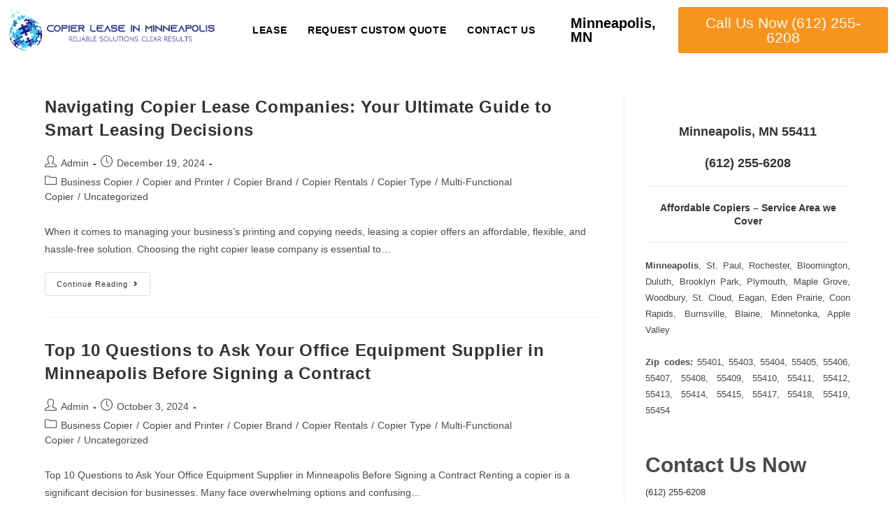

--- FILE ---
content_type: text/html; charset=UTF-8
request_url: https://copierleaseminneapolis.com/blog/page/2/
body_size: 108629
content:
<!DOCTYPE html>
<html class="html" lang="en-US">
<head>
	<meta charset="UTF-8">
	<link rel="profile" href="https://gmpg.org/xfn/11">

	<meta name='robots' content='index, follow, max-image-preview:large, max-snippet:-1, max-video-preview:-1' />
<meta name="viewport" content="width=device-width, initial-scale=1">
	<!-- This site is optimized with the Yoast SEO plugin v26.6 - https://yoast.com/wordpress/plugins/seo/ -->
	<title>Clear Choice: Reliable Copier Leasing Services for Businesses</title>
	<meta name="description" content="Clear Choice offers top copier leasing services for businesses, providing affordable solutions, maintenance, and reliable support." />
	<link rel="canonical" href="https://copierleaseminneapolis.com/blog/page/2/" />
	<link rel="prev" href="https://copierleaseminneapolis.com/blog/" />
	<link rel="next" href="https://copierleaseminneapolis.com/blog/page/3/" />
	<meta property="og:locale" content="en_US" />
	<meta property="og:type" content="article" />
	<meta property="og:title" content="Clear Choice: Reliable Copier Leasing Services for Businesses" />
	<meta property="og:description" content="Clear Choice offers top copier leasing services for businesses, providing affordable solutions, maintenance, and reliable support." />
	<meta property="og:url" content="https://copierleaseminneapolis.com/blog/" />
	<meta property="og:site_name" content="Copier Lease Minneapolis" />
	<meta name="twitter:card" content="summary_large_image" />
	<script type="application/ld+json" class="yoast-schema-graph">{"@context":"https://schema.org","@graph":[{"@type":["WebPage","CollectionPage"],"@id":"https://copierleaseminneapolis.com/blog/","url":"https://copierleaseminneapolis.com/blog/page/2/","name":"Clear Choice: Reliable Copier Leasing Services for Businesses","isPartOf":{"@id":"https://copierleaseminneapolis.com/#website"},"datePublished":"2018-11-05T03:48:44+00:00","dateModified":"2025-02-27T16:19:05+00:00","description":"Clear Choice offers top copier leasing services for businesses, providing affordable solutions, maintenance, and reliable support.","breadcrumb":{"@id":"https://copierleaseminneapolis.com/blog/page/2/#breadcrumb"},"inLanguage":"en-US"},{"@type":"BreadcrumbList","@id":"https://copierleaseminneapolis.com/blog/page/2/#breadcrumb","itemListElement":[{"@type":"ListItem","position":1,"name":"Home","item":"https://copierleaseminneapolis.com/"},{"@type":"ListItem","position":2,"name":"Blog"}]},{"@type":"WebSite","@id":"https://copierleaseminneapolis.com/#website","url":"https://copierleaseminneapolis.com/","name":"Copier Lease Minneapolis","description":"Locally Owned &amp; Operated","publisher":{"@id":"https://copierleaseminneapolis.com/#organization"},"potentialAction":[{"@type":"SearchAction","target":{"@type":"EntryPoint","urlTemplate":"https://copierleaseminneapolis.com/?s={search_term_string}"},"query-input":{"@type":"PropertyValueSpecification","valueRequired":true,"valueName":"search_term_string"}}],"inLanguage":"en-US"},{"@type":"Organization","@id":"https://copierleaseminneapolis.com/#organization","name":"Copier Lease Minneapolis","url":"https://copierleaseminneapolis.com/","logo":{"@type":"ImageObject","inLanguage":"en-US","@id":"https://copierleaseminneapolis.com/#/schema/logo/image/","url":"https://copierleaseminneapolis.com/wp-content/uploads/2025/07/cropped-MINNEAPOLIS.png","contentUrl":"https://copierleaseminneapolis.com/wp-content/uploads/2025/07/cropped-MINNEAPOLIS.png","width":1096,"height":232,"caption":"Copier Lease Minneapolis"},"image":{"@id":"https://copierleaseminneapolis.com/#/schema/logo/image/"}}]}</script>
	<!-- / Yoast SEO plugin. -->


<link rel='dns-prefetch' href='//www.googletagmanager.com' />
<link rel="alternate" type="application/rss+xml" title="Copier Lease Minneapolis &raquo; Feed" href="https://copierleaseminneapolis.com/feed/" />
<style id='wp-img-auto-sizes-contain-inline-css'>
img:is([sizes=auto i],[sizes^="auto," i]){contain-intrinsic-size:3000px 1500px}
/*# sourceURL=wp-img-auto-sizes-contain-inline-css */
</style>
<link rel='stylesheet' id='hfe-widgets-style-css' href='https://copierleaseminneapolis.com/wp-content/plugins/header-footer-elementor/inc/widgets-css/frontend.css?ver=2.7.1' media='all' />
<style id='wp-emoji-styles-inline-css'>

	img.wp-smiley, img.emoji {
		display: inline !important;
		border: none !important;
		box-shadow: none !important;
		height: 1em !important;
		width: 1em !important;
		margin: 0 0.07em !important;
		vertical-align: -0.1em !important;
		background: none !important;
		padding: 0 !important;
	}
/*# sourceURL=wp-emoji-styles-inline-css */
</style>
<link rel='stylesheet' id='wp-block-library-css' href='https://copierleaseminneapolis.com/wp-includes/css/dist/block-library/style.min.css?ver=6.9' media='all' />
<style id='wp-block-library-theme-inline-css'>
.wp-block-audio :where(figcaption){color:#555;font-size:13px;text-align:center}.is-dark-theme .wp-block-audio :where(figcaption){color:#ffffffa6}.wp-block-audio{margin:0 0 1em}.wp-block-code{border:1px solid #ccc;border-radius:4px;font-family:Menlo,Consolas,monaco,monospace;padding:.8em 1em}.wp-block-embed :where(figcaption){color:#555;font-size:13px;text-align:center}.is-dark-theme .wp-block-embed :where(figcaption){color:#ffffffa6}.wp-block-embed{margin:0 0 1em}.blocks-gallery-caption{color:#555;font-size:13px;text-align:center}.is-dark-theme .blocks-gallery-caption{color:#ffffffa6}:root :where(.wp-block-image figcaption){color:#555;font-size:13px;text-align:center}.is-dark-theme :root :where(.wp-block-image figcaption){color:#ffffffa6}.wp-block-image{margin:0 0 1em}.wp-block-pullquote{border-bottom:4px solid;border-top:4px solid;color:currentColor;margin-bottom:1.75em}.wp-block-pullquote :where(cite),.wp-block-pullquote :where(footer),.wp-block-pullquote__citation{color:currentColor;font-size:.8125em;font-style:normal;text-transform:uppercase}.wp-block-quote{border-left:.25em solid;margin:0 0 1.75em;padding-left:1em}.wp-block-quote cite,.wp-block-quote footer{color:currentColor;font-size:.8125em;font-style:normal;position:relative}.wp-block-quote:where(.has-text-align-right){border-left:none;border-right:.25em solid;padding-left:0;padding-right:1em}.wp-block-quote:where(.has-text-align-center){border:none;padding-left:0}.wp-block-quote.is-large,.wp-block-quote.is-style-large,.wp-block-quote:where(.is-style-plain){border:none}.wp-block-search .wp-block-search__label{font-weight:700}.wp-block-search__button{border:1px solid #ccc;padding:.375em .625em}:where(.wp-block-group.has-background){padding:1.25em 2.375em}.wp-block-separator.has-css-opacity{opacity:.4}.wp-block-separator{border:none;border-bottom:2px solid;margin-left:auto;margin-right:auto}.wp-block-separator.has-alpha-channel-opacity{opacity:1}.wp-block-separator:not(.is-style-wide):not(.is-style-dots){width:100px}.wp-block-separator.has-background:not(.is-style-dots){border-bottom:none;height:1px}.wp-block-separator.has-background:not(.is-style-wide):not(.is-style-dots){height:2px}.wp-block-table{margin:0 0 1em}.wp-block-table td,.wp-block-table th{word-break:normal}.wp-block-table :where(figcaption){color:#555;font-size:13px;text-align:center}.is-dark-theme .wp-block-table :where(figcaption){color:#ffffffa6}.wp-block-video :where(figcaption){color:#555;font-size:13px;text-align:center}.is-dark-theme .wp-block-video :where(figcaption){color:#ffffffa6}.wp-block-video{margin:0 0 1em}:root :where(.wp-block-template-part.has-background){margin-bottom:0;margin-top:0;padding:1.25em 2.375em}
/*# sourceURL=/wp-includes/css/dist/block-library/theme.min.css */
</style>
<style id='classic-theme-styles-inline-css'>
/*! This file is auto-generated */
.wp-block-button__link{color:#fff;background-color:#32373c;border-radius:9999px;box-shadow:none;text-decoration:none;padding:calc(.667em + 2px) calc(1.333em + 2px);font-size:1.125em}.wp-block-file__button{background:#32373c;color:#fff;text-decoration:none}
/*# sourceURL=/wp-includes/css/classic-themes.min.css */
</style>
<style id='global-styles-inline-css'>
:root{--wp--preset--aspect-ratio--square: 1;--wp--preset--aspect-ratio--4-3: 4/3;--wp--preset--aspect-ratio--3-4: 3/4;--wp--preset--aspect-ratio--3-2: 3/2;--wp--preset--aspect-ratio--2-3: 2/3;--wp--preset--aspect-ratio--16-9: 16/9;--wp--preset--aspect-ratio--9-16: 9/16;--wp--preset--color--black: #000000;--wp--preset--color--cyan-bluish-gray: #abb8c3;--wp--preset--color--white: #ffffff;--wp--preset--color--pale-pink: #f78da7;--wp--preset--color--vivid-red: #cf2e2e;--wp--preset--color--luminous-vivid-orange: #ff6900;--wp--preset--color--luminous-vivid-amber: #fcb900;--wp--preset--color--light-green-cyan: #7bdcb5;--wp--preset--color--vivid-green-cyan: #00d084;--wp--preset--color--pale-cyan-blue: #8ed1fc;--wp--preset--color--vivid-cyan-blue: #0693e3;--wp--preset--color--vivid-purple: #9b51e0;--wp--preset--gradient--vivid-cyan-blue-to-vivid-purple: linear-gradient(135deg,rgb(6,147,227) 0%,rgb(155,81,224) 100%);--wp--preset--gradient--light-green-cyan-to-vivid-green-cyan: linear-gradient(135deg,rgb(122,220,180) 0%,rgb(0,208,130) 100%);--wp--preset--gradient--luminous-vivid-amber-to-luminous-vivid-orange: linear-gradient(135deg,rgb(252,185,0) 0%,rgb(255,105,0) 100%);--wp--preset--gradient--luminous-vivid-orange-to-vivid-red: linear-gradient(135deg,rgb(255,105,0) 0%,rgb(207,46,46) 100%);--wp--preset--gradient--very-light-gray-to-cyan-bluish-gray: linear-gradient(135deg,rgb(238,238,238) 0%,rgb(169,184,195) 100%);--wp--preset--gradient--cool-to-warm-spectrum: linear-gradient(135deg,rgb(74,234,220) 0%,rgb(151,120,209) 20%,rgb(207,42,186) 40%,rgb(238,44,130) 60%,rgb(251,105,98) 80%,rgb(254,248,76) 100%);--wp--preset--gradient--blush-light-purple: linear-gradient(135deg,rgb(255,206,236) 0%,rgb(152,150,240) 100%);--wp--preset--gradient--blush-bordeaux: linear-gradient(135deg,rgb(254,205,165) 0%,rgb(254,45,45) 50%,rgb(107,0,62) 100%);--wp--preset--gradient--luminous-dusk: linear-gradient(135deg,rgb(255,203,112) 0%,rgb(199,81,192) 50%,rgb(65,88,208) 100%);--wp--preset--gradient--pale-ocean: linear-gradient(135deg,rgb(255,245,203) 0%,rgb(182,227,212) 50%,rgb(51,167,181) 100%);--wp--preset--gradient--electric-grass: linear-gradient(135deg,rgb(202,248,128) 0%,rgb(113,206,126) 100%);--wp--preset--gradient--midnight: linear-gradient(135deg,rgb(2,3,129) 0%,rgb(40,116,252) 100%);--wp--preset--font-size--small: 13px;--wp--preset--font-size--medium: 20px;--wp--preset--font-size--large: 36px;--wp--preset--font-size--x-large: 42px;--wp--preset--spacing--20: 0.44rem;--wp--preset--spacing--30: 0.67rem;--wp--preset--spacing--40: 1rem;--wp--preset--spacing--50: 1.5rem;--wp--preset--spacing--60: 2.25rem;--wp--preset--spacing--70: 3.38rem;--wp--preset--spacing--80: 5.06rem;--wp--preset--shadow--natural: 6px 6px 9px rgba(0, 0, 0, 0.2);--wp--preset--shadow--deep: 12px 12px 50px rgba(0, 0, 0, 0.4);--wp--preset--shadow--sharp: 6px 6px 0px rgba(0, 0, 0, 0.2);--wp--preset--shadow--outlined: 6px 6px 0px -3px rgb(255, 255, 255), 6px 6px rgb(0, 0, 0);--wp--preset--shadow--crisp: 6px 6px 0px rgb(0, 0, 0);}:where(.is-layout-flex){gap: 0.5em;}:where(.is-layout-grid){gap: 0.5em;}body .is-layout-flex{display: flex;}.is-layout-flex{flex-wrap: wrap;align-items: center;}.is-layout-flex > :is(*, div){margin: 0;}body .is-layout-grid{display: grid;}.is-layout-grid > :is(*, div){margin: 0;}:where(.wp-block-columns.is-layout-flex){gap: 2em;}:where(.wp-block-columns.is-layout-grid){gap: 2em;}:where(.wp-block-post-template.is-layout-flex){gap: 1.25em;}:where(.wp-block-post-template.is-layout-grid){gap: 1.25em;}.has-black-color{color: var(--wp--preset--color--black) !important;}.has-cyan-bluish-gray-color{color: var(--wp--preset--color--cyan-bluish-gray) !important;}.has-white-color{color: var(--wp--preset--color--white) !important;}.has-pale-pink-color{color: var(--wp--preset--color--pale-pink) !important;}.has-vivid-red-color{color: var(--wp--preset--color--vivid-red) !important;}.has-luminous-vivid-orange-color{color: var(--wp--preset--color--luminous-vivid-orange) !important;}.has-luminous-vivid-amber-color{color: var(--wp--preset--color--luminous-vivid-amber) !important;}.has-light-green-cyan-color{color: var(--wp--preset--color--light-green-cyan) !important;}.has-vivid-green-cyan-color{color: var(--wp--preset--color--vivid-green-cyan) !important;}.has-pale-cyan-blue-color{color: var(--wp--preset--color--pale-cyan-blue) !important;}.has-vivid-cyan-blue-color{color: var(--wp--preset--color--vivid-cyan-blue) !important;}.has-vivid-purple-color{color: var(--wp--preset--color--vivid-purple) !important;}.has-black-background-color{background-color: var(--wp--preset--color--black) !important;}.has-cyan-bluish-gray-background-color{background-color: var(--wp--preset--color--cyan-bluish-gray) !important;}.has-white-background-color{background-color: var(--wp--preset--color--white) !important;}.has-pale-pink-background-color{background-color: var(--wp--preset--color--pale-pink) !important;}.has-vivid-red-background-color{background-color: var(--wp--preset--color--vivid-red) !important;}.has-luminous-vivid-orange-background-color{background-color: var(--wp--preset--color--luminous-vivid-orange) !important;}.has-luminous-vivid-amber-background-color{background-color: var(--wp--preset--color--luminous-vivid-amber) !important;}.has-light-green-cyan-background-color{background-color: var(--wp--preset--color--light-green-cyan) !important;}.has-vivid-green-cyan-background-color{background-color: var(--wp--preset--color--vivid-green-cyan) !important;}.has-pale-cyan-blue-background-color{background-color: var(--wp--preset--color--pale-cyan-blue) !important;}.has-vivid-cyan-blue-background-color{background-color: var(--wp--preset--color--vivid-cyan-blue) !important;}.has-vivid-purple-background-color{background-color: var(--wp--preset--color--vivid-purple) !important;}.has-black-border-color{border-color: var(--wp--preset--color--black) !important;}.has-cyan-bluish-gray-border-color{border-color: var(--wp--preset--color--cyan-bluish-gray) !important;}.has-white-border-color{border-color: var(--wp--preset--color--white) !important;}.has-pale-pink-border-color{border-color: var(--wp--preset--color--pale-pink) !important;}.has-vivid-red-border-color{border-color: var(--wp--preset--color--vivid-red) !important;}.has-luminous-vivid-orange-border-color{border-color: var(--wp--preset--color--luminous-vivid-orange) !important;}.has-luminous-vivid-amber-border-color{border-color: var(--wp--preset--color--luminous-vivid-amber) !important;}.has-light-green-cyan-border-color{border-color: var(--wp--preset--color--light-green-cyan) !important;}.has-vivid-green-cyan-border-color{border-color: var(--wp--preset--color--vivid-green-cyan) !important;}.has-pale-cyan-blue-border-color{border-color: var(--wp--preset--color--pale-cyan-blue) !important;}.has-vivid-cyan-blue-border-color{border-color: var(--wp--preset--color--vivid-cyan-blue) !important;}.has-vivid-purple-border-color{border-color: var(--wp--preset--color--vivid-purple) !important;}.has-vivid-cyan-blue-to-vivid-purple-gradient-background{background: var(--wp--preset--gradient--vivid-cyan-blue-to-vivid-purple) !important;}.has-light-green-cyan-to-vivid-green-cyan-gradient-background{background: var(--wp--preset--gradient--light-green-cyan-to-vivid-green-cyan) !important;}.has-luminous-vivid-amber-to-luminous-vivid-orange-gradient-background{background: var(--wp--preset--gradient--luminous-vivid-amber-to-luminous-vivid-orange) !important;}.has-luminous-vivid-orange-to-vivid-red-gradient-background{background: var(--wp--preset--gradient--luminous-vivid-orange-to-vivid-red) !important;}.has-very-light-gray-to-cyan-bluish-gray-gradient-background{background: var(--wp--preset--gradient--very-light-gray-to-cyan-bluish-gray) !important;}.has-cool-to-warm-spectrum-gradient-background{background: var(--wp--preset--gradient--cool-to-warm-spectrum) !important;}.has-blush-light-purple-gradient-background{background: var(--wp--preset--gradient--blush-light-purple) !important;}.has-blush-bordeaux-gradient-background{background: var(--wp--preset--gradient--blush-bordeaux) !important;}.has-luminous-dusk-gradient-background{background: var(--wp--preset--gradient--luminous-dusk) !important;}.has-pale-ocean-gradient-background{background: var(--wp--preset--gradient--pale-ocean) !important;}.has-electric-grass-gradient-background{background: var(--wp--preset--gradient--electric-grass) !important;}.has-midnight-gradient-background{background: var(--wp--preset--gradient--midnight) !important;}.has-small-font-size{font-size: var(--wp--preset--font-size--small) !important;}.has-medium-font-size{font-size: var(--wp--preset--font-size--medium) !important;}.has-large-font-size{font-size: var(--wp--preset--font-size--large) !important;}.has-x-large-font-size{font-size: var(--wp--preset--font-size--x-large) !important;}
:where(.wp-block-post-template.is-layout-flex){gap: 1.25em;}:where(.wp-block-post-template.is-layout-grid){gap: 1.25em;}
:where(.wp-block-term-template.is-layout-flex){gap: 1.25em;}:where(.wp-block-term-template.is-layout-grid){gap: 1.25em;}
:where(.wp-block-columns.is-layout-flex){gap: 2em;}:where(.wp-block-columns.is-layout-grid){gap: 2em;}
:root :where(.wp-block-pullquote){font-size: 1.5em;line-height: 1.6;}
/*# sourceURL=global-styles-inline-css */
</style>
<link rel='stylesheet' id='hfe-style-css' href='https://copierleaseminneapolis.com/wp-content/plugins/header-footer-elementor/assets/css/header-footer-elementor.css?ver=2.7.1' media='all' />
<link rel='stylesheet' id='elementor-icons-css' href='https://copierleaseminneapolis.com/wp-content/plugins/elementor/assets/lib/eicons/css/elementor-icons.min.css?ver=5.45.0' media='all' />
<link rel='stylesheet' id='elementor-frontend-css' href='https://copierleaseminneapolis.com/wp-content/plugins/elementor/assets/css/frontend.min.css?ver=3.34.0' media='all' />
<link rel='stylesheet' id='elementor-post-751-css' href='https://copierleaseminneapolis.com/wp-content/uploads/elementor/css/post-751.css?ver=1766708871' media='all' />
<link rel='stylesheet' id='elementor-post-1183-css' href='https://copierleaseminneapolis.com/wp-content/uploads/elementor/css/post-1183.css?ver=1766708871' media='all' />
<link rel='stylesheet' id='elementor-post-772-css' href='https://copierleaseminneapolis.com/wp-content/uploads/elementor/css/post-772.css?ver=1766708871' media='all' />
<link rel='stylesheet' id='elementor-post-777-css' href='https://copierleaseminneapolis.com/wp-content/uploads/elementor/css/post-777.css?ver=1766708871' media='all' />
<link rel='stylesheet' id='font-awesome-css' href='https://copierleaseminneapolis.com/wp-content/themes/oceanwp/assets/fonts/fontawesome/css/all.min.css?ver=6.7.2' media='all' />
<link rel='stylesheet' id='simple-line-icons-css' href='https://copierleaseminneapolis.com/wp-content/themes/oceanwp/assets/css/third/simple-line-icons.min.css?ver=2.4.0' media='all' />
<link rel='stylesheet' id='oceanwp-style-css' href='https://copierleaseminneapolis.com/wp-content/themes/oceanwp/assets/css/style.min.css?ver=4.1.4' media='all' />
<style id='oceanwp-style-inline-css'>
body div.wpforms-container-full .wpforms-form input[type=submit]:hover,
			body div.wpforms-container-full .wpforms-form input[type=submit]:active,
			body div.wpforms-container-full .wpforms-form button[type=submit]:hover,
			body div.wpforms-container-full .wpforms-form button[type=submit]:active,
			body div.wpforms-container-full .wpforms-form .wpforms-page-button:hover,
			body div.wpforms-container-full .wpforms-form .wpforms-page-button:active,
			body .wp-core-ui div.wpforms-container-full .wpforms-form input[type=submit]:hover,
			body .wp-core-ui div.wpforms-container-full .wpforms-form input[type=submit]:active,
			body .wp-core-ui div.wpforms-container-full .wpforms-form button[type=submit]:hover,
			body .wp-core-ui div.wpforms-container-full .wpforms-form button[type=submit]:active,
			body .wp-core-ui div.wpforms-container-full .wpforms-form .wpforms-page-button:hover,
			body .wp-core-ui div.wpforms-container-full .wpforms-form .wpforms-page-button:active {
					background: linear-gradient(0deg, rgba(0, 0, 0, 0.2), rgba(0, 0, 0, 0.2)), var(--wpforms-button-background-color-alt, var(--wpforms-button-background-color)) !important;
			}
/*# sourceURL=oceanwp-style-inline-css */
</style>
<link rel='stylesheet' id='hfe-elementor-icons-css' href='https://copierleaseminneapolis.com/wp-content/plugins/elementor/assets/lib/eicons/css/elementor-icons.min.css?ver=5.34.0' media='all' />
<link rel='stylesheet' id='hfe-icons-list-css' href='https://copierleaseminneapolis.com/wp-content/plugins/elementor/assets/css/widget-icon-list.min.css?ver=3.24.3' media='all' />
<link rel='stylesheet' id='hfe-social-icons-css' href='https://copierleaseminneapolis.com/wp-content/plugins/elementor/assets/css/widget-social-icons.min.css?ver=3.24.0' media='all' />
<link rel='stylesheet' id='hfe-social-share-icons-brands-css' href='https://copierleaseminneapolis.com/wp-content/plugins/elementor/assets/lib/font-awesome/css/brands.css?ver=5.15.3' media='all' />
<link rel='stylesheet' id='hfe-social-share-icons-fontawesome-css' href='https://copierleaseminneapolis.com/wp-content/plugins/elementor/assets/lib/font-awesome/css/fontawesome.css?ver=5.15.3' media='all' />
<link rel='stylesheet' id='hfe-nav-menu-icons-css' href='https://copierleaseminneapolis.com/wp-content/plugins/elementor/assets/lib/font-awesome/css/solid.css?ver=5.15.3' media='all' />
<link rel='stylesheet' id='popupaoc-public-style-css' href='https://copierleaseminneapolis.com/wp-content/plugins/popup-anything-on-click/assets/css/popupaoc-public.css?ver=2.9.1' media='all' />
<link rel='stylesheet' id='elementor-gf-local-roboto-css' href='http://copierleaseminneapolis.com/wp-content/uploads/elementor/google-fonts/css/roboto.css?ver=1748355767' media='all' />
<link rel='stylesheet' id='elementor-gf-local-robotoslab-css' href='http://copierleaseminneapolis.com/wp-content/uploads/elementor/google-fonts/css/robotoslab.css?ver=1748355769' media='all' />
<link rel='stylesheet' id='elementor-gf-local-poppins-css' href='http://copierleaseminneapolis.com/wp-content/uploads/elementor/google-fonts/css/poppins.css?ver=1748355771' media='all' />
<link rel='stylesheet' id='elementor-icons-shared-0-css' href='https://copierleaseminneapolis.com/wp-content/plugins/elementor/assets/lib/font-awesome/css/fontawesome.min.css?ver=5.15.3' media='all' />
<link rel='stylesheet' id='elementor-icons-fa-solid-css' href='https://copierleaseminneapolis.com/wp-content/plugins/elementor/assets/lib/font-awesome/css/solid.min.css?ver=5.15.3' media='all' />
<link rel='stylesheet' id='elementor-icons-fa-regular-css' href='https://copierleaseminneapolis.com/wp-content/plugins/elementor/assets/lib/font-awesome/css/regular.min.css?ver=5.15.3' media='all' />
<script src="https://copierleaseminneapolis.com/wp-includes/js/jquery/jquery.min.js?ver=3.7.1" id="jquery-core-js"></script>
<script src="https://copierleaseminneapolis.com/wp-includes/js/jquery/jquery-migrate.min.js?ver=3.4.1" id="jquery-migrate-js"></script>
<script id="jquery-js-after">
!function($){"use strict";$(document).ready(function(){$(this).scrollTop()>100&&$(".hfe-scroll-to-top-wrap").removeClass("hfe-scroll-to-top-hide"),$(window).scroll(function(){$(this).scrollTop()<100?$(".hfe-scroll-to-top-wrap").fadeOut(300):$(".hfe-scroll-to-top-wrap").fadeIn(300)}),$(".hfe-scroll-to-top-wrap").on("click",function(){$("html, body").animate({scrollTop:0},300);return!1})})}(jQuery);
!function($){'use strict';$(document).ready(function(){var bar=$('.hfe-reading-progress-bar');if(!bar.length)return;$(window).on('scroll',function(){var s=$(window).scrollTop(),d=$(document).height()-$(window).height(),p=d? s/d*100:0;bar.css('width',p+'%')});});}(jQuery);
//# sourceURL=jquery-js-after
</script>
<link rel="https://api.w.org/" href="https://copierleaseminneapolis.com/wp-json/" /><meta name="generator" content="WordPress 6.9" />
<meta name="generator" content="Site Kit by Google 1.168.0" /><meta name="generator" content="Elementor 3.34.0; features: additional_custom_breakpoints; settings: css_print_method-external, google_font-enabled, font_display-auto">
			<style>
				.e-con.e-parent:nth-of-type(n+4):not(.e-lazyloaded):not(.e-no-lazyload),
				.e-con.e-parent:nth-of-type(n+4):not(.e-lazyloaded):not(.e-no-lazyload) * {
					background-image: none !important;
				}
				@media screen and (max-height: 1024px) {
					.e-con.e-parent:nth-of-type(n+3):not(.e-lazyloaded):not(.e-no-lazyload),
					.e-con.e-parent:nth-of-type(n+3):not(.e-lazyloaded):not(.e-no-lazyload) * {
						background-image: none !important;
					}
				}
				@media screen and (max-height: 640px) {
					.e-con.e-parent:nth-of-type(n+2):not(.e-lazyloaded):not(.e-no-lazyload),
					.e-con.e-parent:nth-of-type(n+2):not(.e-lazyloaded):not(.e-no-lazyload) * {
						background-image: none !important;
					}
				}
			</style>
			<link rel="icon" href="https://copierleaseminneapolis.com/wp-content/uploads/2022/08/ccts-icon.png" sizes="32x32" />
<link rel="icon" href="https://copierleaseminneapolis.com/wp-content/uploads/2022/08/ccts-icon.png" sizes="192x192" />
<link rel="apple-touch-icon" href="https://copierleaseminneapolis.com/wp-content/uploads/2022/08/ccts-icon.png" />
<meta name="msapplication-TileImage" content="https://copierleaseminneapolis.com/wp-content/uploads/2022/08/ccts-icon.png" />
		<style id="wp-custom-css">
			.paoc-popup-btn{background:#ff0000 !important}#popup-button-valerio{text-align:center}.wpcf7-form{text-align:left}.valerio-pdf-icon{background-image:url(https://copierrentalatlanta.net/wp-content/uploads/2017/10/check.png);background-repeat:no-repeat;padding-left:40px;display:block;margin-top:10px;height:40px;color:#FFFFFF;font-size:16px;padding-top:4px}.remove-text-margin-valerio p{margin:0}#site-header{padding-top:20px;padding-bottom:20px}#menu-footer-menu-valerio{list-style-type:none;text-align:center}#menu-footer-menu-valerio li{display:inline-block;width:19%}#site-navigation-wrap{top:20px}#site-header{width:1200px;max-width:90%;margin:0 auto}.list-main-valerio{width:50%;float:left}.gform_wrapper .top_label input.medium{width:100% !important}.gform_wrapper ul.gform_fields li.gfield{padding-right:0 !important}.gform_wrapper .gform_footer input.button,.gform_wrapper .gform_footer input[type=submit]{font-family:"Roboto",Sans-serif;font-weight:500;border-radius:3px;font-size:18px !important}.gform_title{display:none}.gform-body,.gform_footer{padding:15px 31px !important;background:#004169;margin:0 !important}.gform_wrapper.gravity-theme .gfield input.medium{border-radius:0}.gform_wrapper.gravity-theme .gfield_label,.gform_wrapper .gfield_required{color:#fff !important}#gform_confirmation_message_1{padding:15px 31px !important;background:#004169;margin:0 !important;color:#fff !important}.gform_wrapper.gravity-theme .gfield input.medium{background:#fff}div#lhnHocButton.lhnslide{right:100px}@media only screen and (max-width:749px){#site-navigation-wrap{display:inline-block;margin-left:auto;margin-right:auto;clear:both;text-align:center;float:none;width:100%;top:0;right:0;position:initial}#menu-footer-menu-valerio{list-style-type:none;text-align:left;margin:0}#menu-footer-menu-valerio li{display:block;width:100%;margin-bottom:20px}#site-header{width:auto;max-width:100%;margin:0}.list-main-valerio{width:100%}#site-logo{margin-top:0 !important;margin-bottom:0 !important;text-align:center;float:none;width:100%}}		</style>
		<style id="sccss"></style><!-- OceanWP CSS -->
<style type="text/css">
/* Colors */body .theme-button,body input[type="submit"],body button[type="submit"],body button,body .button,body div.wpforms-container-full .wpforms-form input[type=submit],body div.wpforms-container-full .wpforms-form button[type=submit],body div.wpforms-container-full .wpforms-form .wpforms-page-button,.woocommerce-cart .wp-element-button,.woocommerce-checkout .wp-element-button,.wp-block-button__link{border-color:#ffffff}body .theme-button:hover,body input[type="submit"]:hover,body button[type="submit"]:hover,body button:hover,body .button:hover,body div.wpforms-container-full .wpforms-form input[type=submit]:hover,body div.wpforms-container-full .wpforms-form input[type=submit]:active,body div.wpforms-container-full .wpforms-form button[type=submit]:hover,body div.wpforms-container-full .wpforms-form button[type=submit]:active,body div.wpforms-container-full .wpforms-form .wpforms-page-button:hover,body div.wpforms-container-full .wpforms-form .wpforms-page-button:active,.woocommerce-cart .wp-element-button:hover,.woocommerce-checkout .wp-element-button:hover,.wp-block-button__link:hover{border-color:#ffffff}/* OceanWP Style Settings CSS */.theme-button,input[type="submit"],button[type="submit"],button,.button,body div.wpforms-container-full .wpforms-form input[type=submit],body div.wpforms-container-full .wpforms-form button[type=submit],body div.wpforms-container-full .wpforms-form .wpforms-page-button{border-style:solid}.theme-button,input[type="submit"],button[type="submit"],button,.button,body div.wpforms-container-full .wpforms-form input[type=submit],body div.wpforms-container-full .wpforms-form button[type=submit],body div.wpforms-container-full .wpforms-form .wpforms-page-button{border-width:1px}form input[type="text"],form input[type="password"],form input[type="email"],form input[type="url"],form input[type="date"],form input[type="month"],form input[type="time"],form input[type="datetime"],form input[type="datetime-local"],form input[type="week"],form input[type="number"],form input[type="search"],form input[type="tel"],form input[type="color"],form select,form textarea,.woocommerce .woocommerce-checkout .select2-container--default .select2-selection--single{border-style:solid}body div.wpforms-container-full .wpforms-form input[type=date],body div.wpforms-container-full .wpforms-form input[type=datetime],body div.wpforms-container-full .wpforms-form input[type=datetime-local],body div.wpforms-container-full .wpforms-form input[type=email],body div.wpforms-container-full .wpforms-form input[type=month],body div.wpforms-container-full .wpforms-form input[type=number],body div.wpforms-container-full .wpforms-form input[type=password],body div.wpforms-container-full .wpforms-form input[type=range],body div.wpforms-container-full .wpforms-form input[type=search],body div.wpforms-container-full .wpforms-form input[type=tel],body div.wpforms-container-full .wpforms-form input[type=text],body div.wpforms-container-full .wpforms-form input[type=time],body div.wpforms-container-full .wpforms-form input[type=url],body div.wpforms-container-full .wpforms-form input[type=week],body div.wpforms-container-full .wpforms-form select,body div.wpforms-container-full .wpforms-form textarea{border-style:solid}form input[type="text"],form input[type="password"],form input[type="email"],form input[type="url"],form input[type="date"],form input[type="month"],form input[type="time"],form input[type="datetime"],form input[type="datetime-local"],form input[type="week"],form input[type="number"],form input[type="search"],form input[type="tel"],form input[type="color"],form select,form textarea{border-radius:3px}body div.wpforms-container-full .wpforms-form input[type=date],body div.wpforms-container-full .wpforms-form input[type=datetime],body div.wpforms-container-full .wpforms-form input[type=datetime-local],body div.wpforms-container-full .wpforms-form input[type=email],body div.wpforms-container-full .wpforms-form input[type=month],body div.wpforms-container-full .wpforms-form input[type=number],body div.wpforms-container-full .wpforms-form input[type=password],body div.wpforms-container-full .wpforms-form input[type=range],body div.wpforms-container-full .wpforms-form input[type=search],body div.wpforms-container-full .wpforms-form input[type=tel],body div.wpforms-container-full .wpforms-form input[type=text],body div.wpforms-container-full .wpforms-form input[type=time],body div.wpforms-container-full .wpforms-form input[type=url],body div.wpforms-container-full .wpforms-form input[type=week],body div.wpforms-container-full .wpforms-form select,body div.wpforms-container-full .wpforms-form textarea{border-radius:3px}/* Header */#site-header.has-header-media .overlay-header-media{background-color:rgba(0,0,0,0.5)}#site-logo #site-logo-inner a img,#site-header.center-header #site-navigation-wrap .middle-site-logo a img{max-width:350px}/* Blog CSS */.ocean-single-post-header ul.meta-item li a:hover{color:#333333}/* Footer Widgets */#footer-widgets{background-color:#ffffff}/* Typography */body{font-size:14px;line-height:1.8}h1,h2,h3,h4,h5,h6,.theme-heading,.widget-title,.oceanwp-widget-recent-posts-title,.comment-reply-title,.entry-title,.sidebar-box .widget-title{line-height:1.4}h1{font-size:23px;line-height:1.4}h2{font-size:20px;line-height:1.4}h3{font-size:18px;line-height:1.4}h4{font-size:17px;line-height:1.4}h5{font-size:14px;line-height:1.4}h6{font-size:15px;line-height:1.4}.page-header .page-header-title,.page-header.background-image-page-header .page-header-title{font-size:32px;line-height:1.4}.page-header .page-subheading{font-size:15px;line-height:1.8}.site-breadcrumbs,.site-breadcrumbs a{font-size:13px;line-height:1.4}#top-bar-content,#top-bar-social-alt{font-size:12px;line-height:1.8}#site-logo a.site-logo-text{font-size:24px;line-height:1.8}.dropdown-menu ul li a.menu-link,#site-header.full_screen-header .fs-dropdown-menu ul.sub-menu li a{font-size:12px;line-height:1.2;letter-spacing:.6px}.sidr-class-dropdown-menu li a,a.sidr-class-toggle-sidr-close,#mobile-dropdown ul li a,body #mobile-fullscreen ul li a{font-size:15px;line-height:1.8}.blog-entry.post .blog-entry-header .entry-title a{font-size:24px;line-height:1.4}.ocean-single-post-header .single-post-title{font-size:34px;line-height:1.4;letter-spacing:.6px}.ocean-single-post-header ul.meta-item li,.ocean-single-post-header ul.meta-item li a{font-size:13px;line-height:1.4;letter-spacing:.6px}.ocean-single-post-header .post-author-name,.ocean-single-post-header .post-author-name a{font-size:14px;line-height:1.4;letter-spacing:.6px}.ocean-single-post-header .post-author-description{font-size:12px;line-height:1.4;letter-spacing:.6px}.single-post .entry-title{line-height:1.4;letter-spacing:.6px}.single-post ul.meta li,.single-post ul.meta li a{font-size:14px;line-height:1.4;letter-spacing:.6px}.sidebar-box .widget-title,.sidebar-box.widget_block .wp-block-heading{font-size:13px;line-height:1;letter-spacing:1px}#footer-widgets .footer-box .widget-title{font-size:13px;line-height:1;letter-spacing:1px}#footer-bottom #copyright{font-size:12px;line-height:1}#footer-bottom #footer-bottom-menu{font-size:12px;line-height:1}.woocommerce-store-notice.demo_store{line-height:2;letter-spacing:1.5px}.demo_store .woocommerce-store-notice__dismiss-link{line-height:2;letter-spacing:1.5px}.woocommerce ul.products li.product li.title h2,.woocommerce ul.products li.product li.title a{font-size:14px;line-height:1.5}.woocommerce ul.products li.product li.category,.woocommerce ul.products li.product li.category a{font-size:12px;line-height:1}.woocommerce ul.products li.product .price{font-size:18px;line-height:1}.woocommerce ul.products li.product .button,.woocommerce ul.products li.product .product-inner .added_to_cart{font-size:12px;line-height:1.5;letter-spacing:1px}.woocommerce ul.products li.owp-woo-cond-notice span,.woocommerce ul.products li.owp-woo-cond-notice a{font-size:16px;line-height:1;letter-spacing:1px;font-weight:600;text-transform:capitalize}.woocommerce div.product .product_title{font-size:24px;line-height:1.4;letter-spacing:.6px}.woocommerce div.product p.price{font-size:36px;line-height:1}.woocommerce .owp-btn-normal .summary form button.button,.woocommerce .owp-btn-big .summary form button.button,.woocommerce .owp-btn-very-big .summary form button.button{font-size:12px;line-height:1.5;letter-spacing:1px;text-transform:uppercase}.woocommerce div.owp-woo-single-cond-notice span,.woocommerce div.owp-woo-single-cond-notice a{font-size:18px;line-height:2;letter-spacing:1.5px;font-weight:600;text-transform:capitalize}
</style></head>

<body class="blog paged wp-custom-logo wp-embed-responsive paged-2 wp-theme-oceanwp ehf-header ehf-template-oceanwp ehf-stylesheet-oceanwp oceanwp-theme dropdown-mobile default-breakpoint has-sidebar content-right-sidebar has-breadcrumbs elementor-default elementor-kit-751" itemscope="itemscope" itemtype="https://schema.org/WebPage">

	
	
	<div id="outer-wrap" class="site clr">

		<a class="skip-link screen-reader-text" href="#main">Skip to content</a>

		
		<div id="wrap" class="clr">

			
					<header id="masthead" itemscope="itemscope" itemtype="https://schema.org/WPHeader">
			<p class="main-title bhf-hidden" itemprop="headline"><a href="https://copierleaseminneapolis.com" title="Copier Lease Minneapolis" rel="home">Copier Lease Minneapolis</a></p>
					<div data-elementor-type="wp-post" data-elementor-id="1183" class="elementor elementor-1183">
						<section class="elementor-section elementor-top-section elementor-element elementor-element-c34362c elementor-section-full_width elementor-section-height-default elementor-section-height-default" data-id="c34362c" data-element_type="section">
						<div class="elementor-container elementor-column-gap-default">
					<div class="elementor-column elementor-col-25 elementor-top-column elementor-element elementor-element-9a05ea0" data-id="9a05ea0" data-element_type="column">
			<div class="elementor-widget-wrap elementor-element-populated">
						<div class="elementor-element elementor-element-25278a8 elementor-widget elementor-widget-site-logo" data-id="25278a8" data-element_type="widget" data-settings="{&quot;align&quot;:&quot;center&quot;,&quot;width&quot;:{&quot;unit&quot;:&quot;%&quot;,&quot;size&quot;:&quot;&quot;,&quot;sizes&quot;:[]},&quot;width_tablet&quot;:{&quot;unit&quot;:&quot;%&quot;,&quot;size&quot;:&quot;&quot;,&quot;sizes&quot;:[]},&quot;width_mobile&quot;:{&quot;unit&quot;:&quot;%&quot;,&quot;size&quot;:&quot;&quot;,&quot;sizes&quot;:[]},&quot;space&quot;:{&quot;unit&quot;:&quot;%&quot;,&quot;size&quot;:&quot;&quot;,&quot;sizes&quot;:[]},&quot;space_tablet&quot;:{&quot;unit&quot;:&quot;%&quot;,&quot;size&quot;:&quot;&quot;,&quot;sizes&quot;:[]},&quot;space_mobile&quot;:{&quot;unit&quot;:&quot;%&quot;,&quot;size&quot;:&quot;&quot;,&quot;sizes&quot;:[]},&quot;image_border_radius&quot;:{&quot;unit&quot;:&quot;px&quot;,&quot;top&quot;:&quot;&quot;,&quot;right&quot;:&quot;&quot;,&quot;bottom&quot;:&quot;&quot;,&quot;left&quot;:&quot;&quot;,&quot;isLinked&quot;:true},&quot;image_border_radius_tablet&quot;:{&quot;unit&quot;:&quot;px&quot;,&quot;top&quot;:&quot;&quot;,&quot;right&quot;:&quot;&quot;,&quot;bottom&quot;:&quot;&quot;,&quot;left&quot;:&quot;&quot;,&quot;isLinked&quot;:true},&quot;image_border_radius_mobile&quot;:{&quot;unit&quot;:&quot;px&quot;,&quot;top&quot;:&quot;&quot;,&quot;right&quot;:&quot;&quot;,&quot;bottom&quot;:&quot;&quot;,&quot;left&quot;:&quot;&quot;,&quot;isLinked&quot;:true},&quot;caption_padding&quot;:{&quot;unit&quot;:&quot;px&quot;,&quot;top&quot;:&quot;&quot;,&quot;right&quot;:&quot;&quot;,&quot;bottom&quot;:&quot;&quot;,&quot;left&quot;:&quot;&quot;,&quot;isLinked&quot;:true},&quot;caption_padding_tablet&quot;:{&quot;unit&quot;:&quot;px&quot;,&quot;top&quot;:&quot;&quot;,&quot;right&quot;:&quot;&quot;,&quot;bottom&quot;:&quot;&quot;,&quot;left&quot;:&quot;&quot;,&quot;isLinked&quot;:true},&quot;caption_padding_mobile&quot;:{&quot;unit&quot;:&quot;px&quot;,&quot;top&quot;:&quot;&quot;,&quot;right&quot;:&quot;&quot;,&quot;bottom&quot;:&quot;&quot;,&quot;left&quot;:&quot;&quot;,&quot;isLinked&quot;:true},&quot;caption_space&quot;:{&quot;unit&quot;:&quot;px&quot;,&quot;size&quot;:0,&quot;sizes&quot;:[]},&quot;caption_space_tablet&quot;:{&quot;unit&quot;:&quot;px&quot;,&quot;size&quot;:&quot;&quot;,&quot;sizes&quot;:[]},&quot;caption_space_mobile&quot;:{&quot;unit&quot;:&quot;px&quot;,&quot;size&quot;:&quot;&quot;,&quot;sizes&quot;:[]}}" data-widget_type="site-logo.default">
				<div class="elementor-widget-container">
							<div class="hfe-site-logo">
													<a data-elementor-open-lightbox=""  class='elementor-clickable' href="https://copierleaseminneapolis.com">
							<div class="hfe-site-logo-set">           
				<div class="hfe-site-logo-container">
									<img class="hfe-site-logo-img elementor-animation-"  src="https://copierleaseminneapolis.com/wp-content/uploads/2025/07/cropped-MINNEAPOLIS.png" alt="default-logo"/>
				</div>
			</div>
							</a>
						</div>  
							</div>
				</div>
					</div>
		</div>
				<div class="elementor-column elementor-col-25 elementor-top-column elementor-element elementor-element-f6fa387" data-id="f6fa387" data-element_type="column">
			<div class="elementor-widget-wrap elementor-element-populated">
						<div class="elementor-element elementor-element-d91ac09 hfe-nav-menu__align-center hfe-submenu-icon-arrow hfe-submenu-animation-none hfe-link-redirect-child hfe-nav-menu__breakpoint-tablet elementor-widget elementor-widget-navigation-menu" data-id="d91ac09" data-element_type="widget" data-settings="{&quot;padding_horizontal_menu_item&quot;:{&quot;unit&quot;:&quot;px&quot;,&quot;size&quot;:15,&quot;sizes&quot;:[]},&quot;padding_horizontal_menu_item_tablet&quot;:{&quot;unit&quot;:&quot;px&quot;,&quot;size&quot;:&quot;&quot;,&quot;sizes&quot;:[]},&quot;padding_horizontal_menu_item_mobile&quot;:{&quot;unit&quot;:&quot;px&quot;,&quot;size&quot;:&quot;&quot;,&quot;sizes&quot;:[]},&quot;padding_vertical_menu_item&quot;:{&quot;unit&quot;:&quot;px&quot;,&quot;size&quot;:15,&quot;sizes&quot;:[]},&quot;padding_vertical_menu_item_tablet&quot;:{&quot;unit&quot;:&quot;px&quot;,&quot;size&quot;:&quot;&quot;,&quot;sizes&quot;:[]},&quot;padding_vertical_menu_item_mobile&quot;:{&quot;unit&quot;:&quot;px&quot;,&quot;size&quot;:&quot;&quot;,&quot;sizes&quot;:[]},&quot;menu_space_between&quot;:{&quot;unit&quot;:&quot;px&quot;,&quot;size&quot;:&quot;&quot;,&quot;sizes&quot;:[]},&quot;menu_space_between_tablet&quot;:{&quot;unit&quot;:&quot;px&quot;,&quot;size&quot;:&quot;&quot;,&quot;sizes&quot;:[]},&quot;menu_space_between_mobile&quot;:{&quot;unit&quot;:&quot;px&quot;,&quot;size&quot;:&quot;&quot;,&quot;sizes&quot;:[]},&quot;menu_row_space&quot;:{&quot;unit&quot;:&quot;px&quot;,&quot;size&quot;:&quot;&quot;,&quot;sizes&quot;:[]},&quot;menu_row_space_tablet&quot;:{&quot;unit&quot;:&quot;px&quot;,&quot;size&quot;:&quot;&quot;,&quot;sizes&quot;:[]},&quot;menu_row_space_mobile&quot;:{&quot;unit&quot;:&quot;px&quot;,&quot;size&quot;:&quot;&quot;,&quot;sizes&quot;:[]},&quot;dropdown_border_radius&quot;:{&quot;unit&quot;:&quot;px&quot;,&quot;top&quot;:&quot;&quot;,&quot;right&quot;:&quot;&quot;,&quot;bottom&quot;:&quot;&quot;,&quot;left&quot;:&quot;&quot;,&quot;isLinked&quot;:true},&quot;dropdown_border_radius_tablet&quot;:{&quot;unit&quot;:&quot;px&quot;,&quot;top&quot;:&quot;&quot;,&quot;right&quot;:&quot;&quot;,&quot;bottom&quot;:&quot;&quot;,&quot;left&quot;:&quot;&quot;,&quot;isLinked&quot;:true},&quot;dropdown_border_radius_mobile&quot;:{&quot;unit&quot;:&quot;px&quot;,&quot;top&quot;:&quot;&quot;,&quot;right&quot;:&quot;&quot;,&quot;bottom&quot;:&quot;&quot;,&quot;left&quot;:&quot;&quot;,&quot;isLinked&quot;:true},&quot;width_dropdown_item&quot;:{&quot;unit&quot;:&quot;px&quot;,&quot;size&quot;:&quot;220&quot;,&quot;sizes&quot;:[]},&quot;width_dropdown_item_tablet&quot;:{&quot;unit&quot;:&quot;px&quot;,&quot;size&quot;:&quot;&quot;,&quot;sizes&quot;:[]},&quot;width_dropdown_item_mobile&quot;:{&quot;unit&quot;:&quot;px&quot;,&quot;size&quot;:&quot;&quot;,&quot;sizes&quot;:[]},&quot;padding_horizontal_dropdown_item&quot;:{&quot;unit&quot;:&quot;px&quot;,&quot;size&quot;:&quot;&quot;,&quot;sizes&quot;:[]},&quot;padding_horizontal_dropdown_item_tablet&quot;:{&quot;unit&quot;:&quot;px&quot;,&quot;size&quot;:&quot;&quot;,&quot;sizes&quot;:[]},&quot;padding_horizontal_dropdown_item_mobile&quot;:{&quot;unit&quot;:&quot;px&quot;,&quot;size&quot;:&quot;&quot;,&quot;sizes&quot;:[]},&quot;padding_vertical_dropdown_item&quot;:{&quot;unit&quot;:&quot;px&quot;,&quot;size&quot;:15,&quot;sizes&quot;:[]},&quot;padding_vertical_dropdown_item_tablet&quot;:{&quot;unit&quot;:&quot;px&quot;,&quot;size&quot;:&quot;&quot;,&quot;sizes&quot;:[]},&quot;padding_vertical_dropdown_item_mobile&quot;:{&quot;unit&quot;:&quot;px&quot;,&quot;size&quot;:&quot;&quot;,&quot;sizes&quot;:[]},&quot;distance_from_menu&quot;:{&quot;unit&quot;:&quot;px&quot;,&quot;size&quot;:&quot;&quot;,&quot;sizes&quot;:[]},&quot;distance_from_menu_tablet&quot;:{&quot;unit&quot;:&quot;px&quot;,&quot;size&quot;:&quot;&quot;,&quot;sizes&quot;:[]},&quot;distance_from_menu_mobile&quot;:{&quot;unit&quot;:&quot;px&quot;,&quot;size&quot;:&quot;&quot;,&quot;sizes&quot;:[]},&quot;toggle_size&quot;:{&quot;unit&quot;:&quot;px&quot;,&quot;size&quot;:&quot;&quot;,&quot;sizes&quot;:[]},&quot;toggle_size_tablet&quot;:{&quot;unit&quot;:&quot;px&quot;,&quot;size&quot;:&quot;&quot;,&quot;sizes&quot;:[]},&quot;toggle_size_mobile&quot;:{&quot;unit&quot;:&quot;px&quot;,&quot;size&quot;:&quot;&quot;,&quot;sizes&quot;:[]},&quot;toggle_border_width&quot;:{&quot;unit&quot;:&quot;px&quot;,&quot;size&quot;:&quot;&quot;,&quot;sizes&quot;:[]},&quot;toggle_border_width_tablet&quot;:{&quot;unit&quot;:&quot;px&quot;,&quot;size&quot;:&quot;&quot;,&quot;sizes&quot;:[]},&quot;toggle_border_width_mobile&quot;:{&quot;unit&quot;:&quot;px&quot;,&quot;size&quot;:&quot;&quot;,&quot;sizes&quot;:[]},&quot;toggle_border_radius&quot;:{&quot;unit&quot;:&quot;px&quot;,&quot;size&quot;:&quot;&quot;,&quot;sizes&quot;:[]},&quot;toggle_border_radius_tablet&quot;:{&quot;unit&quot;:&quot;px&quot;,&quot;size&quot;:&quot;&quot;,&quot;sizes&quot;:[]},&quot;toggle_border_radius_mobile&quot;:{&quot;unit&quot;:&quot;px&quot;,&quot;size&quot;:&quot;&quot;,&quot;sizes&quot;:[]}}" data-widget_type="navigation-menu.default">
				<div class="elementor-widget-container">
								<div class="hfe-nav-menu hfe-layout-horizontal hfe-nav-menu-layout horizontal hfe-pointer__none" data-layout="horizontal">
				<div role="button" class="hfe-nav-menu__toggle elementor-clickable" tabindex="0" aria-label="Menu Toggle">
					<span class="screen-reader-text">Menu</span>
					<div class="hfe-nav-menu-icon">
						<i aria-hidden="true"  class="fas fa-align-justify"></i>					</div>
				</div>
				<nav class="hfe-nav-menu__layout-horizontal hfe-nav-menu__submenu-arrow" data-toggle-icon="&lt;i aria-hidden=&quot;true&quot; tabindex=&quot;0&quot; class=&quot;fas fa-align-justify&quot;&gt;&lt;/i&gt;" data-close-icon="&lt;i aria-hidden=&quot;true&quot; tabindex=&quot;0&quot; class=&quot;far fa-window-close&quot;&gt;&lt;/i&gt;" data-full-width="yes">
					<ul id="menu-1-d91ac09" class="hfe-nav-menu"><li id="menu-item-1193" class="menu-item menu-item-type-post_type menu-item-object-page menu-item-home parent hfe-creative-menu"><a href="https://copierleaseminneapolis.com/" class = "hfe-menu-item">Lease</a></li>
<li id="menu-item-1221" class="menu-item menu-item-type-post_type menu-item-object-page parent hfe-creative-menu"><a href="https://copierleaseminneapolis.com/request-custom-quote/" class = "hfe-menu-item">Request Custom Quote</a></li>
<li id="menu-item-1273" class="menu-item menu-item-type-post_type menu-item-object-page parent hfe-creative-menu"><a href="https://copierleaseminneapolis.com/contact-us/" class = "hfe-menu-item">Contact Us</a></li>
</ul> 
				</nav>
			</div>
							</div>
				</div>
					</div>
		</div>
				<div class="elementor-column elementor-col-25 elementor-top-column elementor-element elementor-element-5966a44" data-id="5966a44" data-element_type="column">
			<div class="elementor-widget-wrap elementor-element-populated">
						<div class="elementor-element elementor-element-924bf13 elementor-widget elementor-widget-heading" data-id="924bf13" data-element_type="widget" data-widget_type="heading.default">
				<div class="elementor-widget-container">
					<h2 class="elementor-heading-title elementor-size-default">Minneapolis,  MN</h2>				</div>
				</div>
					</div>
		</div>
				<div class="elementor-column elementor-col-25 elementor-top-column elementor-element elementor-element-9939a9f" data-id="9939a9f" data-element_type="column">
			<div class="elementor-widget-wrap elementor-element-populated">
						<div class="elementor-element elementor-element-e79781c elementor-align-center elementor-widget elementor-widget-button" data-id="e79781c" data-element_type="widget" data-widget_type="button.default">
				<div class="elementor-widget-container">
									<div class="elementor-button-wrapper">
					<a class="elementor-button elementor-button-link elementor-size-sm" href="#">
						<span class="elementor-button-content-wrapper">
									<span class="elementor-button-text">Call Us Now (612) 255-6208</span>
					</span>
					</a>
				</div>
								</div>
				</div>
					</div>
		</div>
					</div>
		</section>
				</div>
				</header>

	
			
			<main id="main" class="site-main clr"  role="main">

				
	
	<div id="content-wrap" class="container clr">

		
		<div id="primary" class="content-area clr">

			
			<div id="content" class="site-content clr">

				
										<div id="blog-entries" class="entries clr tablet-col tablet-2-col mobile-col mobile-1-col">

							
							
								
								
	<article id="post-1075" class="blog-entry clr no-featured-image large-entry post-1075 post type-post status-publish format-standard hentry category-business-copier category-copier-and-printer category-copier-brand category-copier-rentals category-copier-type category-multi-functional-copier category-uncategorized tag-copier-lease tag-copier-leasing tag-lease-a-printer tag-multifunction-printer-lease-mfp-leasing tag-printer-leasing entry">

		<div class="blog-entry-inner clr">

			

<header class="blog-entry-header clr">
	<h2 class="blog-entry-title entry-title">
		<a href="https://copierleaseminneapolis.com/blog/smart-leasing-ultimate-guide/"  rel="bookmark">Navigating Copier Lease Companies: Your Ultimate Guide to Smart Leasing Decisions</a>
	</h2><!-- .blog-entry-title -->
</header><!-- .blog-entry-header -->


<ul class="meta obem-default clr" aria-label="Post details:">

	
					<li class="meta-author" itemprop="name"><span class="screen-reader-text">Post author:</span><i class=" icon-user" aria-hidden="true" role="img"></i><a href="https://copierleaseminneapolis.com/blog/author/r1ye9s3i1k7j8jq/" title="Posts by Admin" rel="author"  itemprop="author" itemscope="itemscope" itemtype="https://schema.org/Person">Admin</a></li>
		
		
		
		
		
		
	
		
					<li class="meta-date" itemprop="datePublished"><span class="screen-reader-text">Post published:</span><i class=" icon-clock" aria-hidden="true" role="img"></i>December 19, 2024</li>
		
		
		
		
		
	
		
		
		
					<li class="meta-cat"><span class="screen-reader-text">Post category:</span><i class=" icon-folder" aria-hidden="true" role="img"></i><a href="https://copierleaseminneapolis.com/blog/category/business-copier/" rel="category tag">Business Copier</a><span class="owp-sep" aria-hidden="true">/</span><a href="https://copierleaseminneapolis.com/blog/category/copier-and-printer/" rel="category tag">Copier and Printer</a><span class="owp-sep" aria-hidden="true">/</span><a href="https://copierleaseminneapolis.com/blog/category/copier-brand/" rel="category tag">Copier Brand</a><span class="owp-sep" aria-hidden="true">/</span><a href="https://copierleaseminneapolis.com/blog/category/copier-rentals/" rel="category tag">Copier Rentals</a><span class="owp-sep" aria-hidden="true">/</span><a href="https://copierleaseminneapolis.com/blog/category/copier-type/" rel="category tag">Copier Type</a><span class="owp-sep" aria-hidden="true">/</span><a href="https://copierleaseminneapolis.com/blog/category/multi-functional-copier/" rel="category tag">Multi-Functional Copier</a><span class="owp-sep" aria-hidden="true">/</span><a href="https://copierleaseminneapolis.com/blog/category/uncategorized/" rel="category tag">Uncategorized</a></li>
		
		
		
	
		
		
		
		
		
		
	
</ul>



<div class="blog-entry-summary clr" itemprop="text">

	
		<p>
			When it comes to managing your business’s printing and copying needs, leasing a copier offers an affordable, flexible, and hassle-free solution. Choosing the right copier lease company is essential to&hellip;		</p>

		
</div><!-- .blog-entry-summary -->



<div class="blog-entry-readmore clr">
	
<a href="https://copierleaseminneapolis.com/blog/smart-leasing-ultimate-guide/" 
	>
	Continue Reading<span class="screen-reader-text">Navigating Copier Lease Companies: Your Ultimate Guide to Smart Leasing Decisions</span><i class=" fa fa-angle-right" aria-hidden="true" role="img"></i></a>

</div><!-- .blog-entry-readmore -->


			
		</div><!-- .blog-entry-inner -->

	</article><!-- #post-## -->

	
								
							
								
								
	<article id="post-1050" class="blog-entry clr no-featured-image large-entry post-1050 post type-post status-publish format-standard hentry category-business-copier category-copier-and-printer category-copier-brand category-copier-rentals category-copier-type category-multi-functional-copier category-uncategorized tag-copier-lease tag-copier-leasing tag-lease-a-printer tag-multifunction-printer-lease-mfp-leasing tag-printer-leasing entry">

		<div class="blog-entry-inner clr">

			

<header class="blog-entry-header clr">
	<h2 class="blog-entry-title entry-title">
		<a href="https://copierleaseminneapolis.com/blog/top-10-questions-to-ask-your-office-equipment-supplier-in-minneapolis-before-signing-a-contract/"  rel="bookmark"><strong>Top 10 Questions to Ask Your Office Equipment Supplier in Minneapolis Before Signing a Contract</strong></a>
	</h2><!-- .blog-entry-title -->
</header><!-- .blog-entry-header -->


<ul class="meta obem-default clr" aria-label="Post details:">

	
					<li class="meta-author" itemprop="name"><span class="screen-reader-text">Post author:</span><i class=" icon-user" aria-hidden="true" role="img"></i><a href="https://copierleaseminneapolis.com/blog/author/r1ye9s3i1k7j8jq/" title="Posts by Admin" rel="author"  itemprop="author" itemscope="itemscope" itemtype="https://schema.org/Person">Admin</a></li>
		
		
		
		
		
		
	
		
					<li class="meta-date" itemprop="datePublished"><span class="screen-reader-text">Post published:</span><i class=" icon-clock" aria-hidden="true" role="img"></i>October 3, 2024</li>
		
		
		
		
		
	
		
		
		
					<li class="meta-cat"><span class="screen-reader-text">Post category:</span><i class=" icon-folder" aria-hidden="true" role="img"></i><a href="https://copierleaseminneapolis.com/blog/category/business-copier/" rel="category tag">Business Copier</a><span class="owp-sep" aria-hidden="true">/</span><a href="https://copierleaseminneapolis.com/blog/category/copier-and-printer/" rel="category tag">Copier and Printer</a><span class="owp-sep" aria-hidden="true">/</span><a href="https://copierleaseminneapolis.com/blog/category/copier-brand/" rel="category tag">Copier Brand</a><span class="owp-sep" aria-hidden="true">/</span><a href="https://copierleaseminneapolis.com/blog/category/copier-rentals/" rel="category tag">Copier Rentals</a><span class="owp-sep" aria-hidden="true">/</span><a href="https://copierleaseminneapolis.com/blog/category/copier-type/" rel="category tag">Copier Type</a><span class="owp-sep" aria-hidden="true">/</span><a href="https://copierleaseminneapolis.com/blog/category/multi-functional-copier/" rel="category tag">Multi-Functional Copier</a><span class="owp-sep" aria-hidden="true">/</span><a href="https://copierleaseminneapolis.com/blog/category/uncategorized/" rel="category tag">Uncategorized</a></li>
		
		
		
	
		
		
		
		
		
		
	
</ul>



<div class="blog-entry-summary clr" itemprop="text">

	
		<p>
			Top 10 Questions to Ask Your Office Equipment Supplier in Minneapolis Before Signing a Contract Renting a copier is a significant decision for businesses. Many face overwhelming options and confusing&hellip;		</p>

		
</div><!-- .blog-entry-summary -->



<div class="blog-entry-readmore clr">
	
<a href="https://copierleaseminneapolis.com/blog/top-10-questions-to-ask-your-office-equipment-supplier-in-minneapolis-before-signing-a-contract/" 
	>
	Continue Reading<span class="screen-reader-text"><strong>Top 10 Questions to Ask Your Office Equipment Supplier in Minneapolis Before Signing a Contract</strong></span><i class=" fa fa-angle-right" aria-hidden="true" role="img"></i></a>

</div><!-- .blog-entry-readmore -->


			
		</div><!-- .blog-entry-inner -->

	</article><!-- #post-## -->

	
								
							
								
								
	<article id="post-1027" class="blog-entry clr no-featured-image large-entry post-1027 post type-post status-publish format-standard hentry category-business-copier category-copier-and-printer category-copier-brand category-copier-rentals category-copier-type category-multi-functional-copier category-uncategorized tag-copier-lease tag-copier-leasing tag-lease-a-printer tag-multifunction-printer-lease-mfp-leasing tag-printer-leasing entry">

		<div class="blog-entry-inner clr">

			

<header class="blog-entry-header clr">
	<h2 class="blog-entry-title entry-title">
		<a href="https://copierleaseminneapolis.com/blog/essential-features-to-look-for-in-a-remote-computer-support-service/"  rel="bookmark"><strong>Essential Features to Look for in a Remote Computer Support Service</strong></a>
	</h2><!-- .blog-entry-title -->
</header><!-- .blog-entry-header -->


<ul class="meta obem-default clr" aria-label="Post details:">

	
					<li class="meta-author" itemprop="name"><span class="screen-reader-text">Post author:</span><i class=" icon-user" aria-hidden="true" role="img"></i><a href="https://copierleaseminneapolis.com/blog/author/r1ye9s3i1k7j8jq/" title="Posts by Admin" rel="author"  itemprop="author" itemscope="itemscope" itemtype="https://schema.org/Person">Admin</a></li>
		
		
		
		
		
		
	
		
					<li class="meta-date" itemprop="datePublished"><span class="screen-reader-text">Post published:</span><i class=" icon-clock" aria-hidden="true" role="img"></i>August 22, 2024</li>
		
		
		
		
		
	
		
		
		
					<li class="meta-cat"><span class="screen-reader-text">Post category:</span><i class=" icon-folder" aria-hidden="true" role="img"></i><a href="https://copierleaseminneapolis.com/blog/category/business-copier/" rel="category tag">Business Copier</a><span class="owp-sep" aria-hidden="true">/</span><a href="https://copierleaseminneapolis.com/blog/category/copier-and-printer/" rel="category tag">Copier and Printer</a><span class="owp-sep" aria-hidden="true">/</span><a href="https://copierleaseminneapolis.com/blog/category/copier-brand/" rel="category tag">Copier Brand</a><span class="owp-sep" aria-hidden="true">/</span><a href="https://copierleaseminneapolis.com/blog/category/copier-rentals/" rel="category tag">Copier Rentals</a><span class="owp-sep" aria-hidden="true">/</span><a href="https://copierleaseminneapolis.com/blog/category/copier-type/" rel="category tag">Copier Type</a><span class="owp-sep" aria-hidden="true">/</span><a href="https://copierleaseminneapolis.com/blog/category/multi-functional-copier/" rel="category tag">Multi-Functional Copier</a><span class="owp-sep" aria-hidden="true">/</span><a href="https://copierleaseminneapolis.com/blog/category/uncategorized/" rel="category tag">Uncategorized</a></li>
		
		
		
	
		
		
		
		
		
		
	
</ul>



<div class="blog-entry-summary clr" itemprop="text">

	
		<p>
			Essential Features to Look for in a Remote Computer Support Service Finding efficient remote computer support services can be challenging. Many users experience downtime due to unexpected computer issues. Remote&hellip;		</p>

		
</div><!-- .blog-entry-summary -->



<div class="blog-entry-readmore clr">
	
<a href="https://copierleaseminneapolis.com/blog/essential-features-to-look-for-in-a-remote-computer-support-service/" 
	>
	Continue Reading<span class="screen-reader-text"><strong>Essential Features to Look for in a Remote Computer Support Service</strong></span><i class=" fa fa-angle-right" aria-hidden="true" role="img"></i></a>

</div><!-- .blog-entry-readmore -->


			
		</div><!-- .blog-entry-inner -->

	</article><!-- #post-## -->

	
								
							
								
								
	<article id="post-977" class="blog-entry clr no-featured-image large-entry post-977 post type-post status-publish format-standard hentry category-business-copier category-copier-and-printer category-copier-brand category-copier-rentals category-copier-type category-multi-functional-copier category-uncategorized tag-copier-lease tag-copier-leasing tag-lease-a-printer tag-multifunction-printer-lease-mfp-leasing tag-printer-leasing entry">

		<div class="blog-entry-inner clr">

			

<header class="blog-entry-header clr">
	<h2 class="blog-entry-title entry-title">
		<a href="https://copierleaseminneapolis.com/blog/black-and-white-vs-color-copies-making-the-right-choice/"  rel="bookmark">Black and White vs. Color Copies: Making the Right Choice</a>
	</h2><!-- .blog-entry-title -->
</header><!-- .blog-entry-header -->


<ul class="meta obem-default clr" aria-label="Post details:">

	
					<li class="meta-author" itemprop="name"><span class="screen-reader-text">Post author:</span><i class=" icon-user" aria-hidden="true" role="img"></i><a href="https://copierleaseminneapolis.com/blog/author/r1ye9s3i1k7j8jq/" title="Posts by Admin" rel="author"  itemprop="author" itemscope="itemscope" itemtype="https://schema.org/Person">Admin</a></li>
		
		
		
		
		
		
	
		
					<li class="meta-date" itemprop="datePublished"><span class="screen-reader-text">Post published:</span><i class=" icon-clock" aria-hidden="true" role="img"></i>May 31, 2023</li>
		
		
		
		
		
	
		
		
		
					<li class="meta-cat"><span class="screen-reader-text">Post category:</span><i class=" icon-folder" aria-hidden="true" role="img"></i><a href="https://copierleaseminneapolis.com/blog/category/business-copier/" rel="category tag">Business Copier</a><span class="owp-sep" aria-hidden="true">/</span><a href="https://copierleaseminneapolis.com/blog/category/copier-and-printer/" rel="category tag">Copier and Printer</a><span class="owp-sep" aria-hidden="true">/</span><a href="https://copierleaseminneapolis.com/blog/category/copier-brand/" rel="category tag">Copier Brand</a><span class="owp-sep" aria-hidden="true">/</span><a href="https://copierleaseminneapolis.com/blog/category/copier-rentals/" rel="category tag">Copier Rentals</a><span class="owp-sep" aria-hidden="true">/</span><a href="https://copierleaseminneapolis.com/blog/category/copier-type/" rel="category tag">Copier Type</a><span class="owp-sep" aria-hidden="true">/</span><a href="https://copierleaseminneapolis.com/blog/category/multi-functional-copier/" rel="category tag">Multi-Functional Copier</a><span class="owp-sep" aria-hidden="true">/</span><a href="https://copierleaseminneapolis.com/blog/category/uncategorized/" rel="category tag">Uncategorized</a></li>
		
		
		
	
		
		
		
		
		
		
	
</ul>



<div class="blog-entry-summary clr" itemprop="text">

	
		<p>
			When it comes to making copies, one of the decisions you'll face is whether to opt for black and white or color copies. Both options have their advantages and understanding&hellip;		</p>

		
</div><!-- .blog-entry-summary -->



<div class="blog-entry-readmore clr">
	
<a href="https://copierleaseminneapolis.com/blog/black-and-white-vs-color-copies-making-the-right-choice/" 
	>
	Continue Reading<span class="screen-reader-text">Black and White vs. Color Copies: Making the Right Choice</span><i class=" fa fa-angle-right" aria-hidden="true" role="img"></i></a>

</div><!-- .blog-entry-readmore -->


			
		</div><!-- .blog-entry-inner -->

	</article><!-- #post-## -->

	
								
							
								
								
	<article id="post-914" class="blog-entry clr large-entry post-914 post type-post status-publish format-standard has-post-thumbnail hentry category-business-copier category-copier category-copier-and-printer category-copier-brand category-copier-type category-multi-functional-copier category-printer tag-clear-choice-technical-services tag-copier-lease tag-copier-rental tag-copier-repair tag-it-services tag-local-services-provider entry has-media">

		<div class="blog-entry-inner clr">

			
<div class="thumbnail">

	<a href="https://copierleaseminneapolis.com/blog/what-type-of-lease-is-copier-lease-copier-lease-minneapolis/" class="thumbnail-link">

		<img fetchpriority="high" width="925" height="610" src="https://copierleaseminneapolis.com/wp-content/uploads/2022/05/CCTS-BLOG-MINNEAPOLIS-15.jpeg" class="attachment-full size-full wp-post-image" alt="Read more about the article What Type of Lease is Copier Lease?" itemprop="image" decoding="async" />			<span class="overlay"></span>
			
	</a>

	
</div><!-- .thumbnail -->


<header class="blog-entry-header clr">
	<h2 class="blog-entry-title entry-title">
		<a href="https://copierleaseminneapolis.com/blog/what-type-of-lease-is-copier-lease-copier-lease-minneapolis/"  rel="bookmark">What Type of Lease is Copier Lease?</a>
	</h2><!-- .blog-entry-title -->
</header><!-- .blog-entry-header -->


<ul class="meta obem-default clr" aria-label="Post details:">

	
					<li class="meta-author" itemprop="name"><span class="screen-reader-text">Post author:</span><i class=" icon-user" aria-hidden="true" role="img"></i><a href="https://copierleaseminneapolis.com/blog/author/r1ye9s3i1k7j8jq/" title="Posts by Admin" rel="author"  itemprop="author" itemscope="itemscope" itemtype="https://schema.org/Person">Admin</a></li>
		
		
		
		
		
		
	
		
					<li class="meta-date" itemprop="datePublished"><span class="screen-reader-text">Post published:</span><i class=" icon-clock" aria-hidden="true" role="img"></i>March 2, 2023</li>
		
		
		
		
		
	
		
		
		
					<li class="meta-cat"><span class="screen-reader-text">Post category:</span><i class=" icon-folder" aria-hidden="true" role="img"></i><a href="https://copierleaseminneapolis.com/blog/category/business-copier/" rel="category tag">Business Copier</a><span class="owp-sep" aria-hidden="true">/</span><a href="https://copierleaseminneapolis.com/blog/category/copier/" rel="category tag">Copier</a><span class="owp-sep" aria-hidden="true">/</span><a href="https://copierleaseminneapolis.com/blog/category/copier-and-printer/" rel="category tag">Copier and Printer</a><span class="owp-sep" aria-hidden="true">/</span><a href="https://copierleaseminneapolis.com/blog/category/copier-brand/" rel="category tag">Copier Brand</a><span class="owp-sep" aria-hidden="true">/</span><a href="https://copierleaseminneapolis.com/blog/category/copier-type/" rel="category tag">Copier Type</a><span class="owp-sep" aria-hidden="true">/</span><a href="https://copierleaseminneapolis.com/blog/category/multi-functional-copier/" rel="category tag">Multi-Functional Copier</a><span class="owp-sep" aria-hidden="true">/</span><a href="https://copierleaseminneapolis.com/blog/category/printer/" rel="category tag">Printer</a></li>
		
		
		
	
		
		
		
		
		
		
	
</ul>



<div class="blog-entry-summary clr" itemprop="text">

	
		<p>
			Copier lease provides offices or businesses with a cost-effective way to fund their new printing or copier equipment. In a printer lease, the cost of your device is divided over&hellip;		</p>

		
</div><!-- .blog-entry-summary -->



<div class="blog-entry-readmore clr">
	
<a href="https://copierleaseminneapolis.com/blog/what-type-of-lease-is-copier-lease-copier-lease-minneapolis/" 
	>
	Continue Reading<span class="screen-reader-text">What Type of Lease is Copier Lease?</span><i class=" fa fa-angle-right" aria-hidden="true" role="img"></i></a>

</div><!-- .blog-entry-readmore -->


			
		</div><!-- .blog-entry-inner -->

	</article><!-- #post-## -->

	
								
							
								
								
	<article id="post-898" class="blog-entry clr large-entry post-898 post type-post status-publish format-standard has-post-thumbnail hentry category-business-copier category-copier category-copier-and-printer category-copier-brand category-copier-type category-multi-functional-copier category-printer tag-copier-lease tag-copier-leasing tag-lease-a-printer tag-multifunction-printer-lease-mfp-leasing tag-printer-leasing entry has-media">

		<div class="blog-entry-inner clr">

			
<div class="thumbnail">

	<a href="https://copierleaseminneapolis.com/blog/dont-get-trapped-in-a-bad-copier-lease-in-minneapolis-things-you-should-know/" class="thumbnail-link">

		<img width="1024" height="683" src="https://copierleaseminneapolis.com/wp-content/uploads/2023/01/CCTS-BLOG-NEW-JERSEY-11323.jpeg" class="attachment-full size-full wp-post-image" alt="Read more about the article Don’t Get Trapped In A Bad Copier Lease In Minneapolis: Things You Should Know" itemprop="image" decoding="async" />			<span class="overlay"></span>
			
	</a>

	
</div><!-- .thumbnail -->


<header class="blog-entry-header clr">
	<h2 class="blog-entry-title entry-title">
		<a href="https://copierleaseminneapolis.com/blog/dont-get-trapped-in-a-bad-copier-lease-in-minneapolis-things-you-should-know/"  rel="bookmark">Don’t Get Trapped In A Bad Copier Lease In Minneapolis: Things You Should Know</a>
	</h2><!-- .blog-entry-title -->
</header><!-- .blog-entry-header -->


<ul class="meta obem-default clr" aria-label="Post details:">

	
					<li class="meta-author" itemprop="name"><span class="screen-reader-text">Post author:</span><i class=" icon-user" aria-hidden="true" role="img"></i><a href="https://copierleaseminneapolis.com/blog/author/r1ye9s3i1k7j8jq/" title="Posts by Admin" rel="author"  itemprop="author" itemscope="itemscope" itemtype="https://schema.org/Person">Admin</a></li>
		
		
		
		
		
		
	
		
					<li class="meta-date" itemprop="datePublished"><span class="screen-reader-text">Post published:</span><i class=" icon-clock" aria-hidden="true" role="img"></i>January 13, 2023</li>
		
		
		
		
		
	
		
		
		
					<li class="meta-cat"><span class="screen-reader-text">Post category:</span><i class=" icon-folder" aria-hidden="true" role="img"></i><a href="https://copierleaseminneapolis.com/blog/category/business-copier/" rel="category tag">Business Copier</a><span class="owp-sep" aria-hidden="true">/</span><a href="https://copierleaseminneapolis.com/blog/category/copier/" rel="category tag">Copier</a><span class="owp-sep" aria-hidden="true">/</span><a href="https://copierleaseminneapolis.com/blog/category/copier-and-printer/" rel="category tag">Copier and Printer</a><span class="owp-sep" aria-hidden="true">/</span><a href="https://copierleaseminneapolis.com/blog/category/copier-brand/" rel="category tag">Copier Brand</a><span class="owp-sep" aria-hidden="true">/</span><a href="https://copierleaseminneapolis.com/blog/category/copier-type/" rel="category tag">Copier Type</a><span class="owp-sep" aria-hidden="true">/</span><a href="https://copierleaseminneapolis.com/blog/category/multi-functional-copier/" rel="category tag">Multi-Functional Copier</a><span class="owp-sep" aria-hidden="true">/</span><a href="https://copierleaseminneapolis.com/blog/category/printer/" rel="category tag">Printer</a></li>
		
		
		
	
		
		
		
		
		
		
	
</ul>



<div class="blog-entry-summary clr" itemprop="text">

	
		<p>
			In today's business world, copiers are essential. Leasing enables you to obtain the equipment you require without having to provide the necessary upfront cash if you're dissatisfied with your present&hellip;		</p>

		
</div><!-- .blog-entry-summary -->



<div class="blog-entry-readmore clr">
	
<a href="https://copierleaseminneapolis.com/blog/dont-get-trapped-in-a-bad-copier-lease-in-minneapolis-things-you-should-know/" 
	>
	Continue Reading<span class="screen-reader-text">Don’t Get Trapped In A Bad Copier Lease In Minneapolis: Things You Should Know</span><i class=" fa fa-angle-right" aria-hidden="true" role="img"></i></a>

</div><!-- .blog-entry-readmore -->


			
		</div><!-- .blog-entry-inner -->

	</article><!-- #post-## -->

	
								
							
								
								
	<article id="post-838" class="blog-entry clr large-entry post-838 post type-post status-publish format-standard has-post-thumbnail hentry category-business-copier category-copier category-copier-and-printer category-copier-brand category-copier-type category-multi-functional-copier category-printer tag-copier-lease tag-copier-leasing tag-lease-a-printer tag-multifunction-printer-lease-mfp-leasing tag-printer-leasing entry has-media">

		<div class="blog-entry-inner clr">

			
<div class="thumbnail">

	<a href="https://copierleaseminneapolis.com/blog/here-are-3-of-the-easiest-to-use-office-copierscopier-lease-minneapolis/" class="thumbnail-link">

		<img width="466" height="300" src="https://copierleaseminneapolis.com/wp-content/uploads/2022/06/CCTS-BLOG-MINNEAPOLIS-16.jpeg" class="attachment-full size-full wp-post-image" alt="Read more about the article Here Are 3 Of the Easiest To Use Office Copiers" itemprop="image" decoding="async" />			<span class="overlay"></span>
			
	</a>

	
</div><!-- .thumbnail -->


<header class="blog-entry-header clr">
	<h2 class="blog-entry-title entry-title">
		<a href="https://copierleaseminneapolis.com/blog/here-are-3-of-the-easiest-to-use-office-copierscopier-lease-minneapolis/"  rel="bookmark">Here Are 3 Of the Easiest To Use Office Copiers</a>
	</h2><!-- .blog-entry-title -->
</header><!-- .blog-entry-header -->


<ul class="meta obem-default clr" aria-label="Post details:">

	
					<li class="meta-author" itemprop="name"><span class="screen-reader-text">Post author:</span><i class=" icon-user" aria-hidden="true" role="img"></i><a href="https://copierleaseminneapolis.com/blog/author/r1ye9s3i1k7j8jq/" title="Posts by Admin" rel="author"  itemprop="author" itemscope="itemscope" itemtype="https://schema.org/Person">Admin</a></li>
		
		
		
		
		
		
	
		
					<li class="meta-date" itemprop="datePublished"><span class="screen-reader-text">Post published:</span><i class=" icon-clock" aria-hidden="true" role="img"></i>November 1, 2022</li>
		
		
		
		
		
	
		
		
		
					<li class="meta-cat"><span class="screen-reader-text">Post category:</span><i class=" icon-folder" aria-hidden="true" role="img"></i><a href="https://copierleaseminneapolis.com/blog/category/business-copier/" rel="category tag">Business Copier</a><span class="owp-sep" aria-hidden="true">/</span><a href="https://copierleaseminneapolis.com/blog/category/copier/" rel="category tag">Copier</a><span class="owp-sep" aria-hidden="true">/</span><a href="https://copierleaseminneapolis.com/blog/category/copier-and-printer/" rel="category tag">Copier and Printer</a><span class="owp-sep" aria-hidden="true">/</span><a href="https://copierleaseminneapolis.com/blog/category/copier-brand/" rel="category tag">Copier Brand</a><span class="owp-sep" aria-hidden="true">/</span><a href="https://copierleaseminneapolis.com/blog/category/copier-type/" rel="category tag">Copier Type</a><span class="owp-sep" aria-hidden="true">/</span><a href="https://copierleaseminneapolis.com/blog/category/multi-functional-copier/" rel="category tag">Multi-Functional Copier</a><span class="owp-sep" aria-hidden="true">/</span><a href="https://copierleaseminneapolis.com/blog/category/printer/" rel="category tag">Printer</a></li>
		
		
		
	
		
		
		
		
		
		
	
</ul>



<div class="blog-entry-summary clr" itemprop="text">

	
		<p>
			Despite being in the digital age, there are still numerous reasons why businesses should invest in multi-function printer. Not every partner or customer wants to receive digital records. Also, there&hellip;		</p>

		
</div><!-- .blog-entry-summary -->



<div class="blog-entry-readmore clr">
	
<a href="https://copierleaseminneapolis.com/blog/here-are-3-of-the-easiest-to-use-office-copierscopier-lease-minneapolis/" 
	>
	Continue Reading<span class="screen-reader-text">Here Are 3 Of the Easiest To Use Office Copiers</span><i class=" fa fa-angle-right" aria-hidden="true" role="img"></i></a>

</div><!-- .blog-entry-readmore -->


			
		</div><!-- .blog-entry-inner -->

	</article><!-- #post-## -->

	
								
							
								
								
	<article id="post-831" class="blog-entry clr large-entry post-831 post type-post status-publish format-standard has-post-thumbnail hentry category-business-copier category-copier category-copier-and-printer category-copier-brand category-copier-type category-multi-functional-copier category-printer tag-copier-lease tag-copier-leasing tag-lease-a-printer tag-multifunction-printer-lease-mfp-leasing tag-printer-leasing entry has-media">

		<div class="blog-entry-inner clr">

			
<div class="thumbnail">

	<a href="https://copierleaseminneapolis.com/blog/choosing-the-best-copier-isnt-easy-copier-lease-minneapolis/" class="thumbnail-link">

		<img loading="lazy" width="2119" height="1414" src="https://copierleaseminneapolis.com/wp-content/uploads/2022/08/CCTS-BLOG-MINNEAPOLIS-26.jpeg" class="attachment-full size-full wp-post-image" alt="Read more about the article Choosing The Best Copier Isn&#8217;t Easy!" itemprop="image" decoding="async" />			<span class="overlay"></span>
			
	</a>

	
</div><!-- .thumbnail -->


<header class="blog-entry-header clr">
	<h2 class="blog-entry-title entry-title">
		<a href="https://copierleaseminneapolis.com/blog/choosing-the-best-copier-isnt-easy-copier-lease-minneapolis/"  rel="bookmark">Choosing The Best Copier Isn&#8217;t Easy!</a>
	</h2><!-- .blog-entry-title -->
</header><!-- .blog-entry-header -->


<ul class="meta obem-default clr" aria-label="Post details:">

	
					<li class="meta-author" itemprop="name"><span class="screen-reader-text">Post author:</span><i class=" icon-user" aria-hidden="true" role="img"></i><a href="https://copierleaseminneapolis.com/blog/author/r1ye9s3i1k7j8jq/" title="Posts by Admin" rel="author"  itemprop="author" itemscope="itemscope" itemtype="https://schema.org/Person">Admin</a></li>
		
		
		
		
		
		
	
		
					<li class="meta-date" itemprop="datePublished"><span class="screen-reader-text">Post published:</span><i class=" icon-clock" aria-hidden="true" role="img"></i>September 30, 2022</li>
		
		
		
		
		
	
		
		
		
					<li class="meta-cat"><span class="screen-reader-text">Post category:</span><i class=" icon-folder" aria-hidden="true" role="img"></i><a href="https://copierleaseminneapolis.com/blog/category/business-copier/" rel="category tag">Business Copier</a><span class="owp-sep" aria-hidden="true">/</span><a href="https://copierleaseminneapolis.com/blog/category/copier/" rel="category tag">Copier</a><span class="owp-sep" aria-hidden="true">/</span><a href="https://copierleaseminneapolis.com/blog/category/copier-and-printer/" rel="category tag">Copier and Printer</a><span class="owp-sep" aria-hidden="true">/</span><a href="https://copierleaseminneapolis.com/blog/category/copier-brand/" rel="category tag">Copier Brand</a><span class="owp-sep" aria-hidden="true">/</span><a href="https://copierleaseminneapolis.com/blog/category/copier-type/" rel="category tag">Copier Type</a><span class="owp-sep" aria-hidden="true">/</span><a href="https://copierleaseminneapolis.com/blog/category/multi-functional-copier/" rel="category tag">Multi-Functional Copier</a><span class="owp-sep" aria-hidden="true">/</span><a href="https://copierleaseminneapolis.com/blog/category/printer/" rel="category tag">Printer</a></li>
		
		
		
	
		
		
		
		
		
		
	
</ul>



<div class="blog-entry-summary clr" itemprop="text">

	
		<p>
			Choosing the best copier leasing company is not an easy task. The best way to make sure you get a great product is to do your research before buying one.&hellip;		</p>

		
</div><!-- .blog-entry-summary -->



<div class="blog-entry-readmore clr">
	
<a href="https://copierleaseminneapolis.com/blog/choosing-the-best-copier-isnt-easy-copier-lease-minneapolis/" 
	>
	Continue Reading<span class="screen-reader-text">Choosing The Best Copier Isn&#8217;t Easy!</span><i class=" fa fa-angle-right" aria-hidden="true" role="img"></i></a>

</div><!-- .blog-entry-readmore -->


			
		</div><!-- .blog-entry-inner -->

	</article><!-- #post-## -->

	
								
							
								
								
	<article id="post-824" class="blog-entry clr large-entry post-824 post type-post status-publish format-standard has-post-thumbnail hentry category-business-copier category-copier category-copier-and-printer category-copier-brand category-copier-type category-multi-functional-copier category-printer tag-copier-lease tag-copier-leasing tag-lease-a-printer tag-multifunction-printer-lease-mfp-leasing tag-printer-leasing entry has-media">

		<div class="blog-entry-inner clr">

			
<div class="thumbnail">

	<a href="https://copierleaseminneapolis.com/blog/how-to-erase-data-from-your-printer-and-copiercopier-lease-minneapolis/" class="thumbnail-link">

		<img loading="lazy" width="640" height="411" src="https://copierleaseminneapolis.com/wp-content/uploads/2022/02/CCTS-BLOG-MINNEAPOLIS-3.jpeg" class="attachment-full size-full wp-post-image" alt="Read more about the article How to Erase Data from Your Printer and Copier" itemprop="image" decoding="async" />			<span class="overlay"></span>
			
	</a>

	
</div><!-- .thumbnail -->


<header class="blog-entry-header clr">
	<h2 class="blog-entry-title entry-title">
		<a href="https://copierleaseminneapolis.com/blog/how-to-erase-data-from-your-printer-and-copiercopier-lease-minneapolis/"  rel="bookmark">How to Erase Data from Your Printer and Copier</a>
	</h2><!-- .blog-entry-title -->
</header><!-- .blog-entry-header -->


<ul class="meta obem-default clr" aria-label="Post details:">

	
					<li class="meta-author" itemprop="name"><span class="screen-reader-text">Post author:</span><i class=" icon-user" aria-hidden="true" role="img"></i><a href="https://copierleaseminneapolis.com/blog/author/r1ye9s3i1k7j8jq/" title="Posts by Admin" rel="author"  itemprop="author" itemscope="itemscope" itemtype="https://schema.org/Person">Admin</a></li>
		
		
		
		
		
		
	
		
					<li class="meta-date" itemprop="datePublished"><span class="screen-reader-text">Post published:</span><i class=" icon-clock" aria-hidden="true" role="img"></i>August 29, 2022</li>
		
		
		
		
		
	
		
		
		
					<li class="meta-cat"><span class="screen-reader-text">Post category:</span><i class=" icon-folder" aria-hidden="true" role="img"></i><a href="https://copierleaseminneapolis.com/blog/category/business-copier/" rel="category tag">Business Copier</a><span class="owp-sep" aria-hidden="true">/</span><a href="https://copierleaseminneapolis.com/blog/category/copier/" rel="category tag">Copier</a><span class="owp-sep" aria-hidden="true">/</span><a href="https://copierleaseminneapolis.com/blog/category/copier-and-printer/" rel="category tag">Copier and Printer</a><span class="owp-sep" aria-hidden="true">/</span><a href="https://copierleaseminneapolis.com/blog/category/copier-brand/" rel="category tag">Copier Brand</a><span class="owp-sep" aria-hidden="true">/</span><a href="https://copierleaseminneapolis.com/blog/category/copier-type/" rel="category tag">Copier Type</a><span class="owp-sep" aria-hidden="true">/</span><a href="https://copierleaseminneapolis.com/blog/category/multi-functional-copier/" rel="category tag">Multi-Functional Copier</a><span class="owp-sep" aria-hidden="true">/</span><a href="https://copierleaseminneapolis.com/blog/category/printer/" rel="category tag">Printer</a></li>
		
		
		
	
		
		
		
		
		
		
	
</ul>



<div class="blog-entry-summary clr" itemprop="text">

	
		<p>
			Is your printer or copier starting to act up? Maybe it's been a little too slow lately, or it seems to be jamming more often than usual. Before you invest&hellip;		</p>

		
</div><!-- .blog-entry-summary -->



<div class="blog-entry-readmore clr">
	
<a href="https://copierleaseminneapolis.com/blog/how-to-erase-data-from-your-printer-and-copiercopier-lease-minneapolis/" 
	>
	Continue Reading<span class="screen-reader-text">How to Erase Data from Your Printer and Copier</span><i class=" fa fa-angle-right" aria-hidden="true" role="img"></i></a>

</div><!-- .blog-entry-readmore -->


			
		</div><!-- .blog-entry-inner -->

	</article><!-- #post-## -->

	
								
							
								
								
	<article id="post-748" class="blog-entry clr large-entry post-748 post type-post status-publish format-standard has-post-thumbnail hentry category-business-copier category-copier category-copier-and-printer category-copier-brand category-copier-type category-multi-functional-copier category-printer tag-copier-lease tag-copier-leasing tag-lease-a-printer tag-multifunction-printer-lease-mfp-leasing tag-printer-leasing entry has-media">

		<div class="blog-entry-inner clr">

			
<div class="thumbnail">

	<a href="https://copierleaseminneapolis.com/blog/top-production-print-trends-for-the-rest-of-2022/" class="thumbnail-link">

		<img loading="lazy" width="550" height="366" src="https://copierleaseminneapolis.com/wp-content/uploads/2022/08/CCTS-BLOG-MINNEAPOLIS-23.jpeg" class="attachment-full size-full wp-post-image" alt="Read more about the article Top Production Print Trends for the Rest of 2022" itemprop="image" decoding="async" />			<span class="overlay"></span>
			
	</a>

	
</div><!-- .thumbnail -->


<header class="blog-entry-header clr">
	<h2 class="blog-entry-title entry-title">
		<a href="https://copierleaseminneapolis.com/blog/top-production-print-trends-for-the-rest-of-2022/"  rel="bookmark">Top Production Print Trends for the Rest of 2022</a>
	</h2><!-- .blog-entry-title -->
</header><!-- .blog-entry-header -->


<ul class="meta obem-default clr" aria-label="Post details:">

	
					<li class="meta-author" itemprop="name"><span class="screen-reader-text">Post author:</span><i class=" icon-user" aria-hidden="true" role="img"></i><a href="https://copierleaseminneapolis.com/blog/author/r1ye9s3i1k7j8jq/" title="Posts by Admin" rel="author"  itemprop="author" itemscope="itemscope" itemtype="https://schema.org/Person">Admin</a></li>
		
		
		
		
		
		
	
		
					<li class="meta-date" itemprop="datePublished"><span class="screen-reader-text">Post published:</span><i class=" icon-clock" aria-hidden="true" role="img"></i>August 15, 2022</li>
		
		
		
		
		
	
		
		
		
					<li class="meta-cat"><span class="screen-reader-text">Post category:</span><i class=" icon-folder" aria-hidden="true" role="img"></i><a href="https://copierleaseminneapolis.com/blog/category/business-copier/" rel="category tag">Business Copier</a><span class="owp-sep" aria-hidden="true">/</span><a href="https://copierleaseminneapolis.com/blog/category/copier/" rel="category tag">Copier</a><span class="owp-sep" aria-hidden="true">/</span><a href="https://copierleaseminneapolis.com/blog/category/copier-and-printer/" rel="category tag">Copier and Printer</a><span class="owp-sep" aria-hidden="true">/</span><a href="https://copierleaseminneapolis.com/blog/category/copier-brand/" rel="category tag">Copier Brand</a><span class="owp-sep" aria-hidden="true">/</span><a href="https://copierleaseminneapolis.com/blog/category/copier-type/" rel="category tag">Copier Type</a><span class="owp-sep" aria-hidden="true">/</span><a href="https://copierleaseminneapolis.com/blog/category/multi-functional-copier/" rel="category tag">Multi-Functional Copier</a><span class="owp-sep" aria-hidden="true">/</span><a href="https://copierleaseminneapolis.com/blog/category/printer/" rel="category tag">Printer</a></li>
		
		
		
	
		
		
		
		
		
		
	
</ul>



<div class="blog-entry-summary clr" itemprop="text">

	
		<p>
			Ever since the COVID-19 virus spread, this pandemic changed our whole lives. Numerous people lost their jobs, the business closed down, and unfortunately, we lost some of our loved ones&hellip;		</p>

		
</div><!-- .blog-entry-summary -->



<div class="blog-entry-readmore clr">
	
<a href="https://copierleaseminneapolis.com/blog/top-production-print-trends-for-the-rest-of-2022/" 
	>
	Continue Reading<span class="screen-reader-text">Top Production Print Trends for the Rest of 2022</span><i class=" fa fa-angle-right" aria-hidden="true" role="img"></i></a>

</div><!-- .blog-entry-readmore -->


			
		</div><!-- .blog-entry-inner -->

	</article><!-- #post-## -->

	
								
							
						</div><!-- #blog-entries -->

							<div class="oceanwp-pagination clr"><ul class='page-numbers'>
	<li><a class="prev page-numbers" href="https://copierleaseminneapolis.com/blog/page/1/"><span class="screen-reader-text">Go to the previous page</span><i class=" fa fa-angle-left" aria-hidden="true" role="img"></i></a></li>
	<li><a class="page-numbers" href="https://copierleaseminneapolis.com/blog/page/1/">1</a></li>
	<li><span aria-current="page" class="page-numbers current">2</span></li>
	<li><a class="page-numbers" href="https://copierleaseminneapolis.com/blog/page/3/">3</a></li>
	<li><a class="page-numbers" href="https://copierleaseminneapolis.com/blog/page/4/">4</a></li>
	<li><a class="page-numbers" href="https://copierleaseminneapolis.com/blog/page/5/">5</a></li>
	<li><a class="page-numbers" href="https://copierleaseminneapolis.com/blog/page/6/">6</a></li>
	<li><a class="next page-numbers" href="https://copierleaseminneapolis.com/blog/page/3/"><span class="screen-reader-text">Go to the next page</span><i class=" fa fa-angle-right" aria-hidden="true" role="img"></i></a></li>
</ul>
</div>
					
				
			</div><!-- #content -->

			
		</div><!-- #primary -->

		

<aside id="right-sidebar" class="sidebar-container widget-area sidebar-primary" itemscope="itemscope" itemtype="https://schema.org/WPSideBar" role="complementary" aria-label="Primary Sidebar">

	
	<div id="right-sidebar-inner" class="clr">

		<div id="text-9" class="widget-odd widget-first widget-1 lead-captor lead-captor-2 sidebar-box widget_text clr">			<div class="textwidget"></div>
		</div><div id="text-10" class="widget-even widget-2 sidebar-box widget_text clr">			<div class="textwidget"><h3 style="text-align:center;">Minneapolis, MN 55411</h3>
<h3 style="text-align:center; font-weight: bold;">(612) 255-6208</h3>
<hr>
<h5 style="text-align:center;">Affordable Copiers – Service Area we Cover</h5>
<hr>
<p style="text-align:justify;">
<strong>Minneapolis</strong>, St. Paul, Rochester, Bloomington, Duluth, Brooklyn Park, Plymouth, Maple Grove, Woodbury, St. Cloud, Eagan, Eden Prairie, Coon Rapids, Burnsville, Blaine, Minnetonka, Apple Valley
<br>
<br>
<strong>Zip codes: </strong>55401, 55403, 55404, 55405, 55406, 55407, 55408, 55409, 55410, 55411, 55412, 55413, 55414, 55415, 55417, 55418, 55419, 55454</p>
</div>
		</div><div id="text-5" class="widget-odd widget-3 sidebar-box widget_text clr">			<div class="textwidget"><strong style="font-size: 30px;">Contact Us Now</strong><br />
<span class="phone"><a href="tel:+16122556208"onclick="gtag(‘event’, ‘clicks’, { event_category: ‘Phone-Calls-Header’, event_action: ‘Click-Touch’, event_label: ‘Call-Header’});" ">(612) 255-6208</a></span></div>
		</div><div id="text-4" class="widget-even widget-last widget-4 sidebar-box widget_text clr">			<div class="textwidget"><span style="font-size:27px; display: none">Get Free VOIP Phone System Quotes!</span>

<a href="http://www.buyerzone.com/telecom-equipment/voip-phone-systems/rfqz/?publisherId=34234&amp;publisherTypeId=1789" class="button" style="float:right; display: none">
Yes Click Here</a>

</div>
		</div>
	</div><!-- #sidebar-inner -->

	
</aside><!-- #right-sidebar -->


	</div><!-- #content-wrap -->

	

	</main><!-- #main -->

	
	
	
		
<footer id="footer" class="site-footer" itemscope="itemscope" itemtype="https://schema.org/WPFooter" role="contentinfo">

	
	<div id="footer-inner" class="clr">

		

<div id="footer-widgets" class="oceanwp-row clr tablet-2-col mobile-1-col">

	
	<div class="footer-widgets-inner container">

				<div data-elementor-type="wp-post" data-elementor-id="777" class="elementor elementor-777">
						<section class="elementor-section elementor-top-section elementor-element elementor-element-7dc25125 elementor-section-boxed elementor-section-height-default elementor-section-height-default" data-id="7dc25125" data-element_type="section">
						<div class="elementor-container elementor-column-gap-default">
					<div class="elementor-column elementor-col-100 elementor-top-column elementor-element elementor-element-ff7b0d1" data-id="ff7b0d1" data-element_type="column">
			<div class="elementor-widget-wrap elementor-element-populated">
						<section class="elementor-section elementor-inner-section elementor-element elementor-element-4920f7a elementor-section-boxed elementor-section-height-default elementor-section-height-default" data-id="4920f7a" data-element_type="section">
						<div class="elementor-container elementor-column-gap-default">
					<div class="elementor-column elementor-col-50 elementor-inner-column elementor-element elementor-element-697bbc55" data-id="697bbc55" data-element_type="column">
			<div class="elementor-widget-wrap elementor-element-populated">
						<div class="elementor-element elementor-element-76e1b799 elementor-widget elementor-widget-image" data-id="76e1b799" data-element_type="widget" data-widget_type="image.default">
				<div class="elementor-widget-container">
															<img loading="lazy" width="450" height="99" src="https://copierleaseminneapolis.com/wp-content/uploads/2022/08/logo450-1.png" class="attachment-large size-large wp-image-769" alt="CCTS logo" />															</div>
				</div>
				<div class="elementor-element elementor-element-700a8213 elementor-widget elementor-widget-text-editor" data-id="700a8213" data-element_type="widget" data-widget_type="text-editor.default">
				<div class="elementor-widget-container">
									<p>2400 N 2nd St, Minneapolis, MN 55411</p><p>Phone Number: <a href="tel:+16122556208">(612) 255-6208</a></p>								</div>
				</div>
					</div>
		</div>
				<div class="elementor-column elementor-col-50 elementor-inner-column elementor-element elementor-element-303c6926" data-id="303c6926" data-element_type="column">
			<div class="elementor-widget-wrap elementor-element-populated">
						<div class="elementor-element elementor-element-72b99296 elementor-widget elementor-widget-wp-widget-nav_menu" data-id="72b99296" data-element_type="widget" data-widget_type="wp-widget-nav_menu.default">
				<div class="elementor-widget-container">
					<div class="menu-footer-menu-valerio-container"><ul id="menu-footer-menu-valerio" class="menu"><li id="menu-item-804" class="menu-item menu-item-type-post_type menu-item-object-page current-menu-item page_item page-item-449 current_page_item current_page_parent menu-item-804"><a href="https://copierleaseminneapolis.com/blog/" aria-current="page">Blog</a></li>
<li id="menu-item-805" class="menu-item menu-item-type-post_type menu-item-object-page menu-item-805"><a href="https://copierleaseminneapolis.com/privacy-policy-statement/">Privacy Policy</a></li>
<li id="menu-item-806" class="menu-item menu-item-type-post_type menu-item-object-page menu-item-806"><a href="https://copierleaseminneapolis.com/terms-conditions/">Terms &#038; Conditions</a></li>
<li id="menu-item-807" class="menu-item menu-item-type-post_type menu-item-object-page menu-item-807"><a href="https://copierleaseminneapolis.com/copier-rentals/">Copy Machine</a></li>
<li id="menu-item-808" class="menu-item menu-item-type-post_type menu-item-object-page menu-item-808"><a href="https://copierleaseminneapolis.com/copier-sales/">Photocopier Sales</a></li>
</ul></div>				</div>
				</div>
				<div class="elementor-element elementor-element-38f258a7 elementor-widget elementor-widget-text-editor" data-id="38f258a7" data-element_type="widget" data-widget_type="text-editor.default">
				<div class="elementor-widget-container">
									<p>Let Copier Lease Minneapolis take care of all the hassle of setting up equipment for your Event. Our rental rates are inclusive and included set up and delivery. Whether you need it for a day or month, renting can give you high quality Scanner Systems and an affordable price. included set up and delivery. Whether you need it for a day or month, renting can give you high quality Scanner Systems</p>								</div>
				</div>
					</div>
		</div>
					</div>
		</section>
					</div>
		</div>
					</div>
		</section>
				</div>
		
	</div><!-- .container -->

	
</div><!-- #footer-widgets -->



<div id="footer-bottom" class="clr no-footer-nav">

	
	<div id="footer-bottom-inner" class="container clr">

		
		
			<div id="copyright" class="clr" role="contentinfo">
				Copyright ©  2025  · Copier Lease Minneapolis · All Rights Reserved			</div><!-- #copyright -->

			
	</div><!-- #footer-bottom-inner -->

	
</div><!-- #footer-bottom -->


	</div><!-- #footer-inner -->

	
</footer><!-- #footer -->

	
	
</div><!-- #wrap -->


</div><!-- #outer-wrap -->



<a aria-label="Scroll to the top of the page" href="#" id="scroll-top" class="scroll-top-right"><i class=" fa fa-angle-up" aria-hidden="true" role="img"></i></a>




<script type="speculationrules">
{"prefetch":[{"source":"document","where":{"and":[{"href_matches":"/*"},{"not":{"href_matches":["/wp-*.php","/wp-admin/*","/wp-content/uploads/*","/wp-content/*","/wp-content/plugins/*","/wp-content/themes/oceanwp/*","/*\\?(.+)"]}},{"not":{"selector_matches":"a[rel~=\"nofollow\"]"}},{"not":{"selector_matches":".no-prefetch, .no-prefetch a"}}]},"eagerness":"conservative"}]}
</script>
			<script>
				const lazyloadRunObserver = () => {
					const lazyloadBackgrounds = document.querySelectorAll( `.e-con.e-parent:not(.e-lazyloaded)` );
					const lazyloadBackgroundObserver = new IntersectionObserver( ( entries ) => {
						entries.forEach( ( entry ) => {
							if ( entry.isIntersecting ) {
								let lazyloadBackground = entry.target;
								if( lazyloadBackground ) {
									lazyloadBackground.classList.add( 'e-lazyloaded' );
								}
								lazyloadBackgroundObserver.unobserve( entry.target );
							}
						});
					}, { rootMargin: '200px 0px 200px 0px' } );
					lazyloadBackgrounds.forEach( ( lazyloadBackground ) => {
						lazyloadBackgroundObserver.observe( lazyloadBackground );
					} );
				};
				const events = [
					'DOMContentLoaded',
					'elementor/lazyload/observe',
				];
				events.forEach( ( event ) => {
					document.addEventListener( event, lazyloadRunObserver );
				} );
			</script>
			<link rel='stylesheet' id='widget-image-css' href='https://copierleaseminneapolis.com/wp-content/plugins/elementor/assets/css/widget-image.min.css?ver=3.34.0' media='all' />
<link rel='stylesheet' id='swiper-css' href='https://copierleaseminneapolis.com/wp-content/plugins/elementor/assets/lib/swiper/v8/css/swiper.min.css?ver=8.4.5' media='all' />
<link rel='stylesheet' id='e-swiper-css' href='https://copierleaseminneapolis.com/wp-content/plugins/elementor/assets/css/conditionals/e-swiper.min.css?ver=3.34.0' media='all' />
<script src="https://copierleaseminneapolis.com/wp-content/plugins/popup-anything-on-click/assets/js/popupaoc-public.js?ver=2.9.1" id="popupaoc-public-js-js"></script>
<script src="https://copierleaseminneapolis.com/wp-includes/js/imagesloaded.min.js?ver=5.0.0" id="imagesloaded-js"></script>
<script id="oceanwp-main-js-extra">
var oceanwpLocalize = {"nonce":"12ffce5dea","isRTL":"","menuSearchStyle":"drop_down","mobileMenuSearchStyle":"disabled","sidrSource":null,"sidrDisplace":"1","sidrSide":"left","sidrDropdownTarget":"link","verticalHeaderTarget":"link","customScrollOffset":"0","customSelects":".woocommerce-ordering .orderby, #dropdown_product_cat, .widget_categories select, .widget_archive select, .single-product .variations_form .variations select","loadMoreLoadingText":"Loading..."};
//# sourceURL=oceanwp-main-js-extra
</script>
<script src="https://copierleaseminneapolis.com/wp-content/themes/oceanwp/assets/js/theme.min.js?ver=4.1.4" id="oceanwp-main-js"></script>
<script src="https://copierleaseminneapolis.com/wp-content/themes/oceanwp/assets/js/drop-down-mobile-menu.min.js?ver=4.1.4" id="oceanwp-drop-down-mobile-menu-js"></script>
<script src="https://copierleaseminneapolis.com/wp-content/themes/oceanwp/assets/js/drop-down-search.min.js?ver=4.1.4" id="oceanwp-drop-down-search-js"></script>
<script src="https://copierleaseminneapolis.com/wp-content/themes/oceanwp/assets/js/vendors/magnific-popup.min.js?ver=4.1.4" id="ow-magnific-popup-js"></script>
<script src="https://copierleaseminneapolis.com/wp-content/themes/oceanwp/assets/js/ow-lightbox.min.js?ver=4.1.4" id="oceanwp-lightbox-js"></script>
<script src="https://copierleaseminneapolis.com/wp-content/themes/oceanwp/assets/js/vendors/flickity.pkgd.min.js?ver=4.1.4" id="ow-flickity-js"></script>
<script src="https://copierleaseminneapolis.com/wp-content/themes/oceanwp/assets/js/ow-slider.min.js?ver=4.1.4" id="oceanwp-slider-js"></script>
<script src="https://copierleaseminneapolis.com/wp-content/themes/oceanwp/assets/js/scroll-effect.min.js?ver=4.1.4" id="oceanwp-scroll-effect-js"></script>
<script src="https://copierleaseminneapolis.com/wp-content/themes/oceanwp/assets/js/scroll-top.min.js?ver=4.1.4" id="oceanwp-scroll-top-js"></script>
<script src="https://copierleaseminneapolis.com/wp-content/themes/oceanwp/assets/js/select.min.js?ver=4.1.4" id="oceanwp-select-js"></script>
<script src="https://copierleaseminneapolis.com/wp-content/plugins/header-footer-elementor/inc/js/frontend.js?ver=2.7.1" id="hfe-frontend-js-js"></script>
<script src="https://copierleaseminneapolis.com/wp-content/plugins/elementor/assets/js/webpack.runtime.min.js?ver=3.34.0" id="elementor-webpack-runtime-js"></script>
<script src="https://copierleaseminneapolis.com/wp-content/plugins/elementor/assets/js/frontend-modules.min.js?ver=3.34.0" id="elementor-frontend-modules-js"></script>
<script src="https://copierleaseminneapolis.com/wp-includes/js/jquery/ui/core.min.js?ver=1.13.3" id="jquery-ui-core-js"></script>
<script id="elementor-frontend-js-before">
var elementorFrontendConfig = {"environmentMode":{"edit":false,"wpPreview":false,"isScriptDebug":false},"i18n":{"shareOnFacebook":"Share on Facebook","shareOnTwitter":"Share on Twitter","pinIt":"Pin it","download":"Download","downloadImage":"Download image","fullscreen":"Fullscreen","zoom":"Zoom","share":"Share","playVideo":"Play Video","previous":"Previous","next":"Next","close":"Close","a11yCarouselPrevSlideMessage":"Previous slide","a11yCarouselNextSlideMessage":"Next slide","a11yCarouselFirstSlideMessage":"This is the first slide","a11yCarouselLastSlideMessage":"This is the last slide","a11yCarouselPaginationBulletMessage":"Go to slide"},"is_rtl":false,"breakpoints":{"xs":0,"sm":480,"md":768,"lg":1025,"xl":1440,"xxl":1600},"responsive":{"breakpoints":{"mobile":{"label":"Mobile Portrait","value":767,"default_value":767,"direction":"max","is_enabled":true},"mobile_extra":{"label":"Mobile Landscape","value":880,"default_value":880,"direction":"max","is_enabled":false},"tablet":{"label":"Tablet Portrait","value":1024,"default_value":1024,"direction":"max","is_enabled":true},"tablet_extra":{"label":"Tablet Landscape","value":1200,"default_value":1200,"direction":"max","is_enabled":false},"laptop":{"label":"Laptop","value":1366,"default_value":1366,"direction":"max","is_enabled":false},"widescreen":{"label":"Widescreen","value":2400,"default_value":2400,"direction":"min","is_enabled":false}},"hasCustomBreakpoints":false},"version":"3.34.0","is_static":false,"experimentalFeatures":{"additional_custom_breakpoints":true,"landing-pages":true,"home_screen":true,"global_classes_should_enforce_capabilities":true,"e_variables":true,"cloud-library":true,"e_opt_in_v4_page":true,"e_interactions":true,"import-export-customization":true},"urls":{"assets":"https:\/\/copierleaseminneapolis.com\/wp-content\/plugins\/elementor\/assets\/","ajaxurl":"https:\/\/copierleaseminneapolis.com\/wp-admin\/admin-ajax.php","uploadUrl":"https:\/\/copierleaseminneapolis.com\/wp-content\/uploads"},"nonces":{"floatingButtonsClickTracking":"dbfdcf84f1"},"swiperClass":"swiper","settings":{"editorPreferences":[]},"kit":{"active_breakpoints":["viewport_mobile","viewport_tablet"],"global_image_lightbox":"yes","lightbox_enable_counter":"yes","lightbox_enable_fullscreen":"yes","lightbox_enable_zoom":"yes","lightbox_enable_share":"yes","lightbox_title_src":"title","lightbox_description_src":"description"},"post":{"id":0,"title":"Clear Choice: Reliable Copier Leasing Services for Businesses","excerpt":""}};
//# sourceURL=elementor-frontend-js-before
</script>
<script src="https://copierleaseminneapolis.com/wp-content/plugins/elementor/assets/js/frontend.min.js?ver=3.34.0" id="elementor-frontend-js"></script>
<script src="https://copierleaseminneapolis.com/wp-content/plugins/elementor/assets/lib/swiper/v8/swiper.min.js?ver=8.4.5" id="swiper-js"></script>
<script id="wp-emoji-settings" type="application/json">
{"baseUrl":"https://s.w.org/images/core/emoji/17.0.2/72x72/","ext":".png","svgUrl":"https://s.w.org/images/core/emoji/17.0.2/svg/","svgExt":".svg","source":{"concatemoji":"https://copierleaseminneapolis.com/wp-includes/js/wp-emoji-release.min.js?ver=6.9"}}
</script>
<script type="module">
/*! This file is auto-generated */
const a=JSON.parse(document.getElementById("wp-emoji-settings").textContent),o=(window._wpemojiSettings=a,"wpEmojiSettingsSupports"),s=["flag","emoji"];function i(e){try{var t={supportTests:e,timestamp:(new Date).valueOf()};sessionStorage.setItem(o,JSON.stringify(t))}catch(e){}}function c(e,t,n){e.clearRect(0,0,e.canvas.width,e.canvas.height),e.fillText(t,0,0);t=new Uint32Array(e.getImageData(0,0,e.canvas.width,e.canvas.height).data);e.clearRect(0,0,e.canvas.width,e.canvas.height),e.fillText(n,0,0);const a=new Uint32Array(e.getImageData(0,0,e.canvas.width,e.canvas.height).data);return t.every((e,t)=>e===a[t])}function p(e,t){e.clearRect(0,0,e.canvas.width,e.canvas.height),e.fillText(t,0,0);var n=e.getImageData(16,16,1,1);for(let e=0;e<n.data.length;e++)if(0!==n.data[e])return!1;return!0}function u(e,t,n,a){switch(t){case"flag":return n(e,"\ud83c\udff3\ufe0f\u200d\u26a7\ufe0f","\ud83c\udff3\ufe0f\u200b\u26a7\ufe0f")?!1:!n(e,"\ud83c\udde8\ud83c\uddf6","\ud83c\udde8\u200b\ud83c\uddf6")&&!n(e,"\ud83c\udff4\udb40\udc67\udb40\udc62\udb40\udc65\udb40\udc6e\udb40\udc67\udb40\udc7f","\ud83c\udff4\u200b\udb40\udc67\u200b\udb40\udc62\u200b\udb40\udc65\u200b\udb40\udc6e\u200b\udb40\udc67\u200b\udb40\udc7f");case"emoji":return!a(e,"\ud83e\u1fac8")}return!1}function f(e,t,n,a){let r;const o=(r="undefined"!=typeof WorkerGlobalScope&&self instanceof WorkerGlobalScope?new OffscreenCanvas(300,150):document.createElement("canvas")).getContext("2d",{willReadFrequently:!0}),s=(o.textBaseline="top",o.font="600 32px Arial",{});return e.forEach(e=>{s[e]=t(o,e,n,a)}),s}function r(e){var t=document.createElement("script");t.src=e,t.defer=!0,document.head.appendChild(t)}a.supports={everything:!0,everythingExceptFlag:!0},new Promise(t=>{let n=function(){try{var e=JSON.parse(sessionStorage.getItem(o));if("object"==typeof e&&"number"==typeof e.timestamp&&(new Date).valueOf()<e.timestamp+604800&&"object"==typeof e.supportTests)return e.supportTests}catch(e){}return null}();if(!n){if("undefined"!=typeof Worker&&"undefined"!=typeof OffscreenCanvas&&"undefined"!=typeof URL&&URL.createObjectURL&&"undefined"!=typeof Blob)try{var e="postMessage("+f.toString()+"("+[JSON.stringify(s),u.toString(),c.toString(),p.toString()].join(",")+"));",a=new Blob([e],{type:"text/javascript"});const r=new Worker(URL.createObjectURL(a),{name:"wpTestEmojiSupports"});return void(r.onmessage=e=>{i(n=e.data),r.terminate(),t(n)})}catch(e){}i(n=f(s,u,c,p))}t(n)}).then(e=>{for(const n in e)a.supports[n]=e[n],a.supports.everything=a.supports.everything&&a.supports[n],"flag"!==n&&(a.supports.everythingExceptFlag=a.supports.everythingExceptFlag&&a.supports[n]);var t;a.supports.everythingExceptFlag=a.supports.everythingExceptFlag&&!a.supports.flag,a.supports.everything||((t=a.source||{}).concatemoji?r(t.concatemoji):t.wpemoji&&t.twemoji&&(r(t.twemoji),r(t.wpemoji)))});
//# sourceURL=https://copierleaseminneapolis.com/wp-includes/js/wp-emoji-loader.min.js
</script>
</body>
</html>


--- FILE ---
content_type: text/css
request_url: https://copierleaseminneapolis.com/wp-content/uploads/elementor/css/post-751.css?ver=1766708871
body_size: 2002
content:
.elementor-kit-751{--e-global-color-primary:#6EC1E4;--e-global-color-secondary:#54595F;--e-global-color-text:#7A7A7A;--e-global-color-accent:#61CE70;--e-global-color-b32e779:#005DB0;--e-global-color-e4b35c8:#0693E3;--e-global-typography-primary-font-family:"Roboto";--e-global-typography-primary-font-weight:600;--e-global-typography-secondary-font-family:"Roboto Slab";--e-global-typography-secondary-font-weight:400;--e-global-typography-text-font-family:"Roboto";--e-global-typography-text-font-weight:400;--e-global-typography-accent-font-family:"Roboto";--e-global-typography-accent-font-weight:500;--e-global-typography-651de3b-font-family:"Poppins";--e-global-typography-651de3b-font-size:16px;--e-global-typography-651de3b-font-weight:400;--e-global-typography-8900bfd-font-family:"Poppins";--e-global-typography-8900bfd-font-size:35px;--e-global-typography-8900bfd-font-weight:600;--e-global-typography-8900bfd-text-transform:uppercase;--e-global-typography-29d7629-font-family:"Poppins";--e-global-typography-29d7629-font-size:32px;--e-global-typography-29d7629-font-weight:600;--e-global-typography-920b706-font-family:"Poppins";--e-global-typography-920b706-font-size:20px;--e-global-typography-920b706-font-weight:600;--e-global-typography-f867ea8-font-family:"Poppins";--e-global-typography-f867ea8-font-size:16px;--e-global-typography-f867ea8-font-weight:400;}.elementor-section.elementor-section-boxed > .elementor-container{max-width:1140px;}.e-con{--container-max-width:1140px;}.elementor-widget:not(:last-child){margin-block-end:20px;}.elementor-element{--widgets-spacing:20px 20px;--widgets-spacing-row:20px;--widgets-spacing-column:20px;}{}h1.entry-title{display:var(--page-title-display);}@media(max-width:1024px){.elementor-section.elementor-section-boxed > .elementor-container{max-width:1024px;}.e-con{--container-max-width:1024px;}}@media(max-width:767px){.elementor-section.elementor-section-boxed > .elementor-container{max-width:767px;}.e-con{--container-max-width:767px;}}

--- FILE ---
content_type: text/css
request_url: https://copierleaseminneapolis.com/wp-content/uploads/elementor/css/post-1183.css?ver=1766708871
body_size: 9889
content:
.elementor-bc-flex-widget .elementor-1183 .elementor-element.elementor-element-9a05ea0.elementor-column .elementor-widget-wrap{align-items:center;}.elementor-1183 .elementor-element.elementor-element-9a05ea0.elementor-column.elementor-element[data-element_type="column"] > .elementor-widget-wrap.elementor-element-populated{align-content:center;align-items:center;}.elementor-1183 .elementor-element.elementor-element-9a05ea0.elementor-column > .elementor-widget-wrap{justify-content:center;}.elementor-widget-site-logo .hfe-site-logo-container .hfe-site-logo-img{border-color:var( --e-global-color-primary );}.elementor-widget-site-logo .widget-image-caption{color:var( --e-global-color-text );font-family:var( --e-global-typography-text-font-family ), Sans-serif;font-weight:var( --e-global-typography-text-font-weight );}.elementor-1183 .elementor-element.elementor-element-25278a8 .hfe-site-logo-container, .elementor-1183 .elementor-element.elementor-element-25278a8 .hfe-caption-width figcaption{text-align:center;}.elementor-1183 .elementor-element.elementor-element-25278a8 .widget-image-caption{margin-top:0px;margin-bottom:0px;}.elementor-1183 .elementor-element.elementor-element-25278a8 .hfe-site-logo-container .hfe-site-logo-img{border-style:none;}.elementor-bc-flex-widget .elementor-1183 .elementor-element.elementor-element-f6fa387.elementor-column .elementor-widget-wrap{align-items:center;}.elementor-1183 .elementor-element.elementor-element-f6fa387.elementor-column.elementor-element[data-element_type="column"] > .elementor-widget-wrap.elementor-element-populated{align-content:center;align-items:center;}.elementor-1183 .elementor-element.elementor-element-f6fa387.elementor-column > .elementor-widget-wrap{justify-content:center;}.elementor-widget-navigation-menu .menu-item a.hfe-menu-item.elementor-button{background-color:var( --e-global-color-accent );font-family:var( --e-global-typography-accent-font-family ), Sans-serif;font-weight:var( --e-global-typography-accent-font-weight );}.elementor-widget-navigation-menu .menu-item a.hfe-menu-item.elementor-button:hover{background-color:var( --e-global-color-accent );}.elementor-widget-navigation-menu a.hfe-menu-item, .elementor-widget-navigation-menu a.hfe-sub-menu-item{font-family:var( --e-global-typography-primary-font-family ), Sans-serif;font-weight:var( --e-global-typography-primary-font-weight );}.elementor-widget-navigation-menu .menu-item a.hfe-menu-item, .elementor-widget-navigation-menu .sub-menu a.hfe-sub-menu-item{color:var( --e-global-color-text );}.elementor-widget-navigation-menu .menu-item a.hfe-menu-item:hover,
								.elementor-widget-navigation-menu .sub-menu a.hfe-sub-menu-item:hover,
								.elementor-widget-navigation-menu .menu-item.current-menu-item a.hfe-menu-item,
								.elementor-widget-navigation-menu .menu-item a.hfe-menu-item.highlighted,
								.elementor-widget-navigation-menu .menu-item a.hfe-menu-item:focus{color:var( --e-global-color-accent );}.elementor-widget-navigation-menu .hfe-nav-menu-layout:not(.hfe-pointer__framed) .menu-item.parent a.hfe-menu-item:before,
								.elementor-widget-navigation-menu .hfe-nav-menu-layout:not(.hfe-pointer__framed) .menu-item.parent a.hfe-menu-item:after{background-color:var( --e-global-color-accent );}.elementor-widget-navigation-menu .hfe-nav-menu-layout:not(.hfe-pointer__framed) .menu-item.parent .sub-menu .hfe-has-submenu-container a:after{background-color:var( --e-global-color-accent );}.elementor-widget-navigation-menu .hfe-pointer__framed .menu-item.parent a.hfe-menu-item:before,
								.elementor-widget-navigation-menu .hfe-pointer__framed .menu-item.parent a.hfe-menu-item:after{border-color:var( --e-global-color-accent );}
							.elementor-widget-navigation-menu .sub-menu li a.hfe-sub-menu-item,
							.elementor-widget-navigation-menu nav.hfe-dropdown li a.hfe-sub-menu-item,
							.elementor-widget-navigation-menu nav.hfe-dropdown li a.hfe-menu-item,
							.elementor-widget-navigation-menu nav.hfe-dropdown-expandible li a.hfe-menu-item,
							.elementor-widget-navigation-menu nav.hfe-dropdown-expandible li a.hfe-sub-menu-item{font-family:var( --e-global-typography-accent-font-family ), Sans-serif;font-weight:var( --e-global-typography-accent-font-weight );}.elementor-1183 .elementor-element.elementor-element-d91ac09 .menu-item a.hfe-menu-item{padding-left:15px;padding-right:15px;}.elementor-1183 .elementor-element.elementor-element-d91ac09 .menu-item a.hfe-sub-menu-item{padding-left:calc( 15px + 20px );padding-right:15px;}.elementor-1183 .elementor-element.elementor-element-d91ac09 .hfe-nav-menu__layout-vertical .menu-item ul ul a.hfe-sub-menu-item{padding-left:calc( 15px + 40px );padding-right:15px;}.elementor-1183 .elementor-element.elementor-element-d91ac09 .hfe-nav-menu__layout-vertical .menu-item ul ul ul a.hfe-sub-menu-item{padding-left:calc( 15px + 60px );padding-right:15px;}.elementor-1183 .elementor-element.elementor-element-d91ac09 .hfe-nav-menu__layout-vertical .menu-item ul ul ul ul a.hfe-sub-menu-item{padding-left:calc( 15px + 80px );padding-right:15px;}.elementor-1183 .elementor-element.elementor-element-d91ac09 .menu-item a.hfe-menu-item, .elementor-1183 .elementor-element.elementor-element-d91ac09 .menu-item a.hfe-sub-menu-item{padding-top:15px;padding-bottom:15px;}.elementor-1183 .elementor-element.elementor-element-d91ac09 ul.sub-menu{width:220px;}.elementor-1183 .elementor-element.elementor-element-d91ac09 .sub-menu a.hfe-sub-menu-item,
						 .elementor-1183 .elementor-element.elementor-element-d91ac09 nav.hfe-dropdown li a.hfe-menu-item,
						 .elementor-1183 .elementor-element.elementor-element-d91ac09 nav.hfe-dropdown li a.hfe-sub-menu-item,
						 .elementor-1183 .elementor-element.elementor-element-d91ac09 nav.hfe-dropdown-expandible li a.hfe-menu-item,
						 .elementor-1183 .elementor-element.elementor-element-d91ac09 nav.hfe-dropdown-expandible li a.hfe-sub-menu-item{padding-top:15px;padding-bottom:15px;}.elementor-1183 .elementor-element.elementor-element-d91ac09 .hfe-nav-menu__toggle{margin:0 auto;}.elementor-1183 .elementor-element.elementor-element-d91ac09 a.hfe-menu-item, .elementor-1183 .elementor-element.elementor-element-d91ac09 a.hfe-sub-menu-item{font-family:"Roboto", Sans-serif;font-size:14px;font-weight:600;text-transform:uppercase;letter-spacing:0.6px;}.elementor-1183 .elementor-element.elementor-element-d91ac09 .menu-item a.hfe-menu-item, .elementor-1183 .elementor-element.elementor-element-d91ac09 .sub-menu a.hfe-sub-menu-item{color:#000000;}.elementor-1183 .elementor-element.elementor-element-d91ac09 .menu-item a.hfe-menu-item:hover,
								.elementor-1183 .elementor-element.elementor-element-d91ac09 .sub-menu a.hfe-sub-menu-item:hover,
								.elementor-1183 .elementor-element.elementor-element-d91ac09 .menu-item.current-menu-item a.hfe-menu-item,
								.elementor-1183 .elementor-element.elementor-element-d91ac09 .menu-item a.hfe-menu-item.highlighted,
								.elementor-1183 .elementor-element.elementor-element-d91ac09 .menu-item a.hfe-menu-item:focus{color:#0F289C;}.elementor-1183 .elementor-element.elementor-element-d91ac09 .sub-menu,
								.elementor-1183 .elementor-element.elementor-element-d91ac09 nav.hfe-dropdown,
								.elementor-1183 .elementor-element.elementor-element-d91ac09 nav.hfe-dropdown-expandible,
								.elementor-1183 .elementor-element.elementor-element-d91ac09 nav.hfe-dropdown .menu-item a.hfe-menu-item,
								.elementor-1183 .elementor-element.elementor-element-d91ac09 nav.hfe-dropdown .menu-item a.hfe-sub-menu-item{background-color:#fff;}.elementor-1183 .elementor-element.elementor-element-d91ac09 .sub-menu li.menu-item:not(:last-child),
						.elementor-1183 .elementor-element.elementor-element-d91ac09 nav.hfe-dropdown li.menu-item:not(:last-child),
						.elementor-1183 .elementor-element.elementor-element-d91ac09 nav.hfe-dropdown-expandible li.menu-item:not(:last-child){border-bottom-style:solid;border-bottom-color:#c4c4c4;border-bottom-width:1px;}.elementor-bc-flex-widget .elementor-1183 .elementor-element.elementor-element-5966a44.elementor-column .elementor-widget-wrap{align-items:center;}.elementor-1183 .elementor-element.elementor-element-5966a44.elementor-column.elementor-element[data-element_type="column"] > .elementor-widget-wrap.elementor-element-populated{align-content:center;align-items:center;}.elementor-1183 .elementor-element.elementor-element-5966a44.elementor-column > .elementor-widget-wrap{justify-content:center;}.elementor-widget-heading .elementor-heading-title{font-family:var( --e-global-typography-primary-font-family ), Sans-serif;font-weight:var( --e-global-typography-primary-font-weight );color:var( --e-global-color-primary );}.elementor-1183 .elementor-element.elementor-element-924bf13 .elementor-heading-title{color:#020202;}.elementor-bc-flex-widget .elementor-1183 .elementor-element.elementor-element-9939a9f.elementor-column .elementor-widget-wrap{align-items:center;}.elementor-1183 .elementor-element.elementor-element-9939a9f.elementor-column.elementor-element[data-element_type="column"] > .elementor-widget-wrap.elementor-element-populated{align-content:center;align-items:center;}.elementor-1183 .elementor-element.elementor-element-9939a9f.elementor-column > .elementor-widget-wrap{justify-content:center;}.elementor-widget-button .elementor-button{background-color:var( --e-global-color-accent );font-family:var( --e-global-typography-accent-font-family ), Sans-serif;font-weight:var( --e-global-typography-accent-font-weight );}.elementor-1183 .elementor-element.elementor-element-e79781c .elementor-button{background-color:#F7941E;font-family:"Roboto", Sans-serif;font-size:21px;font-weight:500;}@media(min-width:768px){.elementor-1183 .elementor-element.elementor-element-f6fa387{width:38%;}.elementor-1183 .elementor-element.elementor-element-5966a44{width:11.984%;}}

--- FILE ---
content_type: text/css
request_url: https://copierleaseminneapolis.com/wp-content/uploads/elementor/css/post-772.css?ver=1766708871
body_size: 2248
content:
.elementor-772 .elementor-element.elementor-element-e670cc9 > .elementor-container > .elementor-column > .elementor-widget-wrap{align-content:center;align-items:center;}.elementor-widget-icon-box.elementor-view-stacked .elementor-icon{background-color:var( --e-global-color-primary );}.elementor-widget-icon-box.elementor-view-framed .elementor-icon, .elementor-widget-icon-box.elementor-view-default .elementor-icon{fill:var( --e-global-color-primary );color:var( --e-global-color-primary );border-color:var( --e-global-color-primary );}.elementor-widget-icon-box .elementor-icon-box-title, .elementor-widget-icon-box .elementor-icon-box-title a{font-family:var( --e-global-typography-primary-font-family ), Sans-serif;font-weight:var( --e-global-typography-primary-font-weight );}.elementor-widget-icon-box .elementor-icon-box-title{color:var( --e-global-color-primary );}.elementor-widget-icon-box:has(:hover) .elementor-icon-box-title,
					 .elementor-widget-icon-box:has(:focus) .elementor-icon-box-title{color:var( --e-global-color-primary );}.elementor-widget-icon-box .elementor-icon-box-description{font-family:var( --e-global-typography-text-font-family ), Sans-serif;font-weight:var( --e-global-typography-text-font-weight );color:var( --e-global-color-text );}.elementor-772 .elementor-element.elementor-element-60d28348 > .elementor-widget-container{margin:-20px 0px 0px 0px;}.elementor-772 .elementor-element.elementor-element-60d28348 .elementor-icon-box-wrapper{align-items:center;gap:15px;}.elementor-772 .elementor-element.elementor-element-60d28348 .elementor-icon-box-title{margin-block-end:0px;color:#005DB0;}.elementor-772 .elementor-element.elementor-element-60d28348.elementor-view-stacked .elementor-icon{background-color:#F70B16;}.elementor-772 .elementor-element.elementor-element-60d28348.elementor-view-framed .elementor-icon, .elementor-772 .elementor-element.elementor-element-60d28348.elementor-view-default .elementor-icon{fill:#F70B16;color:#F70B16;border-color:#F70B16;}.elementor-772 .elementor-element.elementor-element-60d28348 .elementor-icon-box-title, .elementor-772 .elementor-element.elementor-element-60d28348 .elementor-icon-box-title a{font-family:"Roboto", Sans-serif;font-size:30px;font-weight:600;}

--- FILE ---
content_type: text/css
request_url: https://copierleaseminneapolis.com/wp-content/uploads/elementor/css/post-777.css?ver=1766708871
body_size: 1113
content:
.elementor-widget-image .widget-image-caption{color:var( --e-global-color-text );font-family:var( --e-global-typography-text-font-family ), Sans-serif;font-weight:var( --e-global-typography-text-font-weight );}.elementor-widget-text-editor{font-family:var( --e-global-typography-text-font-family ), Sans-serif;font-weight:var( --e-global-typography-text-font-weight );color:var( --e-global-color-text );}.elementor-widget-text-editor.elementor-drop-cap-view-stacked .elementor-drop-cap{background-color:var( --e-global-color-primary );}.elementor-widget-text-editor.elementor-drop-cap-view-framed .elementor-drop-cap, .elementor-widget-text-editor.elementor-drop-cap-view-default .elementor-drop-cap{color:var( --e-global-color-primary );border-color:var( --e-global-color-primary );}.elementor-777 .elementor-element.elementor-element-700a8213{color:#403D3D;}.elementor-777 .elementor-element.elementor-element-38f258a7{color:#403D3D;}@media(min-width:768px){.elementor-777 .elementor-element.elementor-element-697bbc55{width:30.042%;}.elementor-777 .elementor-element.elementor-element-303c6926{width:69.963%;}}